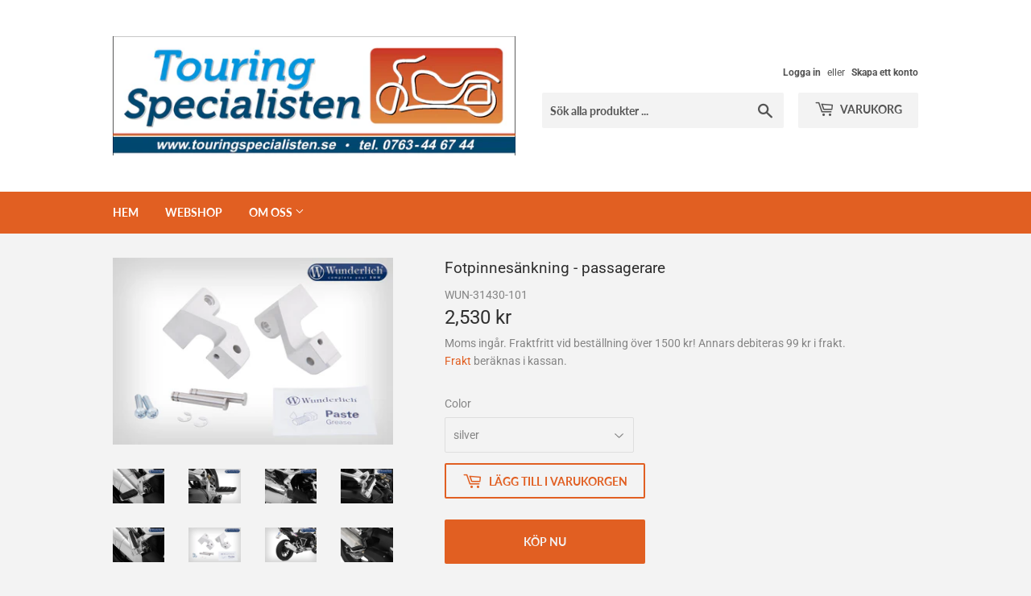

--- FILE ---
content_type: text/html; charset=utf-8
request_url: https://touringspecialisten.shop/products/fotpinnesankning-passagerare
body_size: 20402
content:
<!doctype html>
<html class="no-touch no-js" lang="sv">
<head>
  <!-- Google tag (gtag.js) -->
<script async src="https://www.googletagmanager.com/gtag/js?id=AW-846816620"></script>
<script>
  window.dataLayer = window.dataLayer || [];
  function gtag(){dataLayer.push(arguments);}
  gtag('js', new Date());

  gtag('config', 'AW-846816620');
</script>

  <meta name="google-site-verification" content="xJLopqNi0xQbplwiw44x17id6y2Ft00ezX9m76iv_ZQ" />
  <script>(function(H){H.className=H.className.replace(/\bno-js\b/,'js')})(document.documentElement)</script>
  <!-- Basic page needs ================================================== -->
  <meta charset="utf-8">
  <meta http-equiv="X-UA-Compatible" content="IE=edge,chrome=1">

  
  <link rel="shortcut icon" href="//touringspecialisten.shop/cdn/shop/files/favicon_32x32.png?v=1613619116" type="image/png" />
  

  <!-- Title and description ================================================== -->
  <title>
  Fotpinnesänkning - passagerare &ndash; TouringSpecialisten
  </title>

  
    <meta name="description" content="Wunderlich Passenger footrest lowering kit - silver or black This lowering kit relieves knee cramps and ensures a relaxed, comfortable sitting position that doesn’t leave behind any “posture issues,” even on long trips Nothing needs to be changed on the original mount, no interference with function, and BMW luggage wil">
  

  <!-- Product meta ================================================== -->
  <!-- /snippets/social-meta-tags.liquid -->




<meta property="og:site_name" content="TouringSpecialisten">
<meta property="og:url" content="https://touringspecialisten.shop/products/fotpinnesankning-passagerare">
<meta property="og:title" content="Fotpinnesänkning - passagerare">
<meta property="og:type" content="product">
<meta property="og:description" content="Wunderlich Passenger footrest lowering kit - silver or black This lowering kit relieves knee cramps and ensures a relaxed, comfortable sitting position that doesn’t leave behind any “posture issues,” even on long trips Nothing needs to be changed on the original mount, no interference with function, and BMW luggage wil">

  <meta property="og:price:amount" content="2,530">
  <meta property="og:price:currency" content="SEK">

<meta property="og:image" content="http://touringspecialisten.shop/cdn/shop/products/31430-101_01_1200x1200.jpg?v=1751783531"><meta property="og:image" content="http://touringspecialisten.shop/cdn/shop/products/31430-101_02_1200x1200.jpg?v=1751783531"><meta property="og:image" content="http://touringspecialisten.shop/cdn/shop/products/31430-101_03_1200x1200.jpg?v=1751783531">
<meta property="og:image:secure_url" content="https://touringspecialisten.shop/cdn/shop/products/31430-101_01_1200x1200.jpg?v=1751783531"><meta property="og:image:secure_url" content="https://touringspecialisten.shop/cdn/shop/products/31430-101_02_1200x1200.jpg?v=1751783531"><meta property="og:image:secure_url" content="https://touringspecialisten.shop/cdn/shop/products/31430-101_03_1200x1200.jpg?v=1751783531">


<meta name="twitter:card" content="summary_large_image">
<meta name="twitter:title" content="Fotpinnesänkning - passagerare">
<meta name="twitter:description" content="Wunderlich Passenger footrest lowering kit - silver or black This lowering kit relieves knee cramps and ensures a relaxed, comfortable sitting position that doesn’t leave behind any “posture issues,” even on long trips Nothing needs to be changed on the original mount, no interference with function, and BMW luggage wil">


  <!-- Helpers ================================================== -->
  <link rel="canonical" href="https://touringspecialisten.shop/products/fotpinnesankning-passagerare">
  <meta name="viewport" content="width=device-width,initial-scale=1">

  <!-- CSS ================================================== -->
  <link href="//touringspecialisten.shop/cdn/shop/t/2/assets/theme.scss.css?v=172858107479511615351768646130" rel="stylesheet" type="text/css" media="all" />

  <!-- Header hook for plugins ================================================== -->
  <script>window.performance && window.performance.mark && window.performance.mark('shopify.content_for_header.start');</script><meta id="shopify-digital-wallet" name="shopify-digital-wallet" content="/52902920377/digital_wallets/dialog">
<link rel="alternate" type="application/json+oembed" href="https://touringspecialisten.shop/products/fotpinnesankning-passagerare.oembed">
<script async="async" src="/checkouts/internal/preloads.js?locale=sv-SE"></script>
<script id="shopify-features" type="application/json">{"accessToken":"81aef64d0beea59e5983e6443c162b39","betas":["rich-media-storefront-analytics"],"domain":"touringspecialisten.shop","predictiveSearch":true,"shopId":52902920377,"locale":"sv"}</script>
<script>var Shopify = Shopify || {};
Shopify.shop = "touringspecialisten.myshopify.com";
Shopify.locale = "sv";
Shopify.currency = {"active":"SEK","rate":"1.0"};
Shopify.country = "SE";
Shopify.theme = {"name":"Supply","id":117685715129,"schema_name":"Supply","schema_version":"9.2.1","theme_store_id":679,"role":"main"};
Shopify.theme.handle = "null";
Shopify.theme.style = {"id":null,"handle":null};
Shopify.cdnHost = "touringspecialisten.shop/cdn";
Shopify.routes = Shopify.routes || {};
Shopify.routes.root = "/";</script>
<script type="module">!function(o){(o.Shopify=o.Shopify||{}).modules=!0}(window);</script>
<script>!function(o){function n(){var o=[];function n(){o.push(Array.prototype.slice.apply(arguments))}return n.q=o,n}var t=o.Shopify=o.Shopify||{};t.loadFeatures=n(),t.autoloadFeatures=n()}(window);</script>
<script id="shop-js-analytics" type="application/json">{"pageType":"product"}</script>
<script defer="defer" async type="module" src="//touringspecialisten.shop/cdn/shopifycloud/shop-js/modules/v2/client.init-shop-cart-sync_BbigE54o.sv.esm.js"></script>
<script defer="defer" async type="module" src="//touringspecialisten.shop/cdn/shopifycloud/shop-js/modules/v2/chunk.common_2lWuJHSo.esm.js"></script>
<script type="module">
  await import("//touringspecialisten.shop/cdn/shopifycloud/shop-js/modules/v2/client.init-shop-cart-sync_BbigE54o.sv.esm.js");
await import("//touringspecialisten.shop/cdn/shopifycloud/shop-js/modules/v2/chunk.common_2lWuJHSo.esm.js");

  window.Shopify.SignInWithShop?.initShopCartSync?.({"fedCMEnabled":true,"windoidEnabled":true});

</script>
<script id="__st">var __st={"a":52902920377,"offset":3600,"reqid":"f835d346-2af3-434d-97d2-72c182f09522-1769018696","pageurl":"touringspecialisten.shop\/products\/fotpinnesankning-passagerare","u":"c75210a1d6ea","p":"product","rtyp":"product","rid":6548284375225};</script>
<script>window.ShopifyPaypalV4VisibilityTracking = true;</script>
<script id="captcha-bootstrap">!function(){'use strict';const t='contact',e='account',n='new_comment',o=[[t,t],['blogs',n],['comments',n],[t,'customer']],c=[[e,'customer_login'],[e,'guest_login'],[e,'recover_customer_password'],[e,'create_customer']],r=t=>t.map((([t,e])=>`form[action*='/${t}']:not([data-nocaptcha='true']) input[name='form_type'][value='${e}']`)).join(','),a=t=>()=>t?[...document.querySelectorAll(t)].map((t=>t.form)):[];function s(){const t=[...o],e=r(t);return a(e)}const i='password',u='form_key',d=['recaptcha-v3-token','g-recaptcha-response','h-captcha-response',i],f=()=>{try{return window.sessionStorage}catch{return}},m='__shopify_v',_=t=>t.elements[u];function p(t,e,n=!1){try{const o=window.sessionStorage,c=JSON.parse(o.getItem(e)),{data:r}=function(t){const{data:e,action:n}=t;return t[m]||n?{data:e,action:n}:{data:t,action:n}}(c);for(const[e,n]of Object.entries(r))t.elements[e]&&(t.elements[e].value=n);n&&o.removeItem(e)}catch(o){console.error('form repopulation failed',{error:o})}}const l='form_type',E='cptcha';function T(t){t.dataset[E]=!0}const w=window,h=w.document,L='Shopify',v='ce_forms',y='captcha';let A=!1;((t,e)=>{const n=(g='f06e6c50-85a8-45c8-87d0-21a2b65856fe',I='https://cdn.shopify.com/shopifycloud/storefront-forms-hcaptcha/ce_storefront_forms_captcha_hcaptcha.v1.5.2.iife.js',D={infoText:'Skyddas av hCaptcha',privacyText:'Integritet',termsText:'Villkor'},(t,e,n)=>{const o=w[L][v],c=o.bindForm;if(c)return c(t,g,e,D).then(n);var r;o.q.push([[t,g,e,D],n]),r=I,A||(h.body.append(Object.assign(h.createElement('script'),{id:'captcha-provider',async:!0,src:r})),A=!0)});var g,I,D;w[L]=w[L]||{},w[L][v]=w[L][v]||{},w[L][v].q=[],w[L][y]=w[L][y]||{},w[L][y].protect=function(t,e){n(t,void 0,e),T(t)},Object.freeze(w[L][y]),function(t,e,n,w,h,L){const[v,y,A,g]=function(t,e,n){const i=e?o:[],u=t?c:[],d=[...i,...u],f=r(d),m=r(i),_=r(d.filter((([t,e])=>n.includes(e))));return[a(f),a(m),a(_),s()]}(w,h,L),I=t=>{const e=t.target;return e instanceof HTMLFormElement?e:e&&e.form},D=t=>v().includes(t);t.addEventListener('submit',(t=>{const e=I(t);if(!e)return;const n=D(e)&&!e.dataset.hcaptchaBound&&!e.dataset.recaptchaBound,o=_(e),c=g().includes(e)&&(!o||!o.value);(n||c)&&t.preventDefault(),c&&!n&&(function(t){try{if(!f())return;!function(t){const e=f();if(!e)return;const n=_(t);if(!n)return;const o=n.value;o&&e.removeItem(o)}(t);const e=Array.from(Array(32),(()=>Math.random().toString(36)[2])).join('');!function(t,e){_(t)||t.append(Object.assign(document.createElement('input'),{type:'hidden',name:u})),t.elements[u].value=e}(t,e),function(t,e){const n=f();if(!n)return;const o=[...t.querySelectorAll(`input[type='${i}']`)].map((({name:t})=>t)),c=[...d,...o],r={};for(const[a,s]of new FormData(t).entries())c.includes(a)||(r[a]=s);n.setItem(e,JSON.stringify({[m]:1,action:t.action,data:r}))}(t,e)}catch(e){console.error('failed to persist form',e)}}(e),e.submit())}));const S=(t,e)=>{t&&!t.dataset[E]&&(n(t,e.some((e=>e===t))),T(t))};for(const o of['focusin','change'])t.addEventListener(o,(t=>{const e=I(t);D(e)&&S(e,y())}));const B=e.get('form_key'),M=e.get(l),P=B&&M;t.addEventListener('DOMContentLoaded',(()=>{const t=y();if(P)for(const e of t)e.elements[l].value===M&&p(e,B);[...new Set([...A(),...v().filter((t=>'true'===t.dataset.shopifyCaptcha))])].forEach((e=>S(e,t)))}))}(h,new URLSearchParams(w.location.search),n,t,e,['guest_login'])})(!0,!0)}();</script>
<script integrity="sha256-4kQ18oKyAcykRKYeNunJcIwy7WH5gtpwJnB7kiuLZ1E=" data-source-attribution="shopify.loadfeatures" defer="defer" src="//touringspecialisten.shop/cdn/shopifycloud/storefront/assets/storefront/load_feature-a0a9edcb.js" crossorigin="anonymous"></script>
<script data-source-attribution="shopify.dynamic_checkout.dynamic.init">var Shopify=Shopify||{};Shopify.PaymentButton=Shopify.PaymentButton||{isStorefrontPortableWallets:!0,init:function(){window.Shopify.PaymentButton.init=function(){};var t=document.createElement("script");t.src="https://touringspecialisten.shop/cdn/shopifycloud/portable-wallets/latest/portable-wallets.sv.js",t.type="module",document.head.appendChild(t)}};
</script>
<script data-source-attribution="shopify.dynamic_checkout.buyer_consent">
  function portableWalletsHideBuyerConsent(e){var t=document.getElementById("shopify-buyer-consent"),n=document.getElementById("shopify-subscription-policy-button");t&&n&&(t.classList.add("hidden"),t.setAttribute("aria-hidden","true"),n.removeEventListener("click",e))}function portableWalletsShowBuyerConsent(e){var t=document.getElementById("shopify-buyer-consent"),n=document.getElementById("shopify-subscription-policy-button");t&&n&&(t.classList.remove("hidden"),t.removeAttribute("aria-hidden"),n.addEventListener("click",e))}window.Shopify?.PaymentButton&&(window.Shopify.PaymentButton.hideBuyerConsent=portableWalletsHideBuyerConsent,window.Shopify.PaymentButton.showBuyerConsent=portableWalletsShowBuyerConsent);
</script>
<script>
  function portableWalletsCleanup(e){e&&e.src&&console.error("Failed to load portable wallets script "+e.src);var t=document.querySelectorAll("shopify-accelerated-checkout .shopify-payment-button__skeleton, shopify-accelerated-checkout-cart .wallet-cart-button__skeleton"),e=document.getElementById("shopify-buyer-consent");for(let e=0;e<t.length;e++)t[e].remove();e&&e.remove()}function portableWalletsNotLoadedAsModule(e){e instanceof ErrorEvent&&"string"==typeof e.message&&e.message.includes("import.meta")&&"string"==typeof e.filename&&e.filename.includes("portable-wallets")&&(window.removeEventListener("error",portableWalletsNotLoadedAsModule),window.Shopify.PaymentButton.failedToLoad=e,"loading"===document.readyState?document.addEventListener("DOMContentLoaded",window.Shopify.PaymentButton.init):window.Shopify.PaymentButton.init())}window.addEventListener("error",portableWalletsNotLoadedAsModule);
</script>

<script type="module" src="https://touringspecialisten.shop/cdn/shopifycloud/portable-wallets/latest/portable-wallets.sv.js" onError="portableWalletsCleanup(this)" crossorigin="anonymous"></script>
<script nomodule>
  document.addEventListener("DOMContentLoaded", portableWalletsCleanup);
</script>

<script id='scb4127' type='text/javascript' async='' src='https://touringspecialisten.shop/cdn/shopifycloud/privacy-banner/storefront-banner.js'></script><link id="shopify-accelerated-checkout-styles" rel="stylesheet" media="screen" href="https://touringspecialisten.shop/cdn/shopifycloud/portable-wallets/latest/accelerated-checkout-backwards-compat.css" crossorigin="anonymous">
<style id="shopify-accelerated-checkout-cart">
        #shopify-buyer-consent {
  margin-top: 1em;
  display: inline-block;
  width: 100%;
}

#shopify-buyer-consent.hidden {
  display: none;
}

#shopify-subscription-policy-button {
  background: none;
  border: none;
  padding: 0;
  text-decoration: underline;
  font-size: inherit;
  cursor: pointer;
}

#shopify-subscription-policy-button::before {
  box-shadow: none;
}

      </style>

<script>window.performance && window.performance.mark && window.performance.mark('shopify.content_for_header.end');</script>

  
  

  <script src="//touringspecialisten.shop/cdn/shop/t/2/assets/jquery-2.2.3.min.js?v=58211863146907186831609594931" type="text/javascript"></script>

  <script src="//touringspecialisten.shop/cdn/shop/t/2/assets/lazysizes.min.js?v=8147953233334221341609594932" async="async"></script>
  <script src="//touringspecialisten.shop/cdn/shop/t/2/assets/vendor.js?v=106177282645720727331609594934" defer="defer"></script>
  <script src="//touringspecialisten.shop/cdn/shop/t/2/assets/theme.js?v=143600687827272474271613308213" defer="defer"></script>


<div id="shopify-section-filter-menu-settings" class="shopify-section"><style type="text/css">
/*  Filter Menu Color and Image Section CSS */</style>
<link href="//touringspecialisten.shop/cdn/shop/t/2/assets/filter-menu.scss.css?v=18067043164782063391696449558" rel="stylesheet" type="text/css" media="all" />
<script src="//touringspecialisten.shop/cdn/shop/t/2/assets/filter-menu.js?v=125519208554403998121610292046" type="text/javascript"></script>





</div>
<script src="https://cdn.shopify.com/extensions/19689677-6488-4a31-adf3-fcf4359c5fd9/forms-2295/assets/shopify-forms-loader.js" type="text/javascript" defer="defer"></script>
<link href="https://monorail-edge.shopifysvc.com" rel="dns-prefetch">
<script>(function(){if ("sendBeacon" in navigator && "performance" in window) {try {var session_token_from_headers = performance.getEntriesByType('navigation')[0].serverTiming.find(x => x.name == '_s').description;} catch {var session_token_from_headers = undefined;}var session_cookie_matches = document.cookie.match(/_shopify_s=([^;]*)/);var session_token_from_cookie = session_cookie_matches && session_cookie_matches.length === 2 ? session_cookie_matches[1] : "";var session_token = session_token_from_headers || session_token_from_cookie || "";function handle_abandonment_event(e) {var entries = performance.getEntries().filter(function(entry) {return /monorail-edge.shopifysvc.com/.test(entry.name);});if (!window.abandonment_tracked && entries.length === 0) {window.abandonment_tracked = true;var currentMs = Date.now();var navigation_start = performance.timing.navigationStart;var payload = {shop_id: 52902920377,url: window.location.href,navigation_start,duration: currentMs - navigation_start,session_token,page_type: "product"};window.navigator.sendBeacon("https://monorail-edge.shopifysvc.com/v1/produce", JSON.stringify({schema_id: "online_store_buyer_site_abandonment/1.1",payload: payload,metadata: {event_created_at_ms: currentMs,event_sent_at_ms: currentMs}}));}}window.addEventListener('pagehide', handle_abandonment_event);}}());</script>
<script id="web-pixels-manager-setup">(function e(e,d,r,n,o){if(void 0===o&&(o={}),!Boolean(null===(a=null===(i=window.Shopify)||void 0===i?void 0:i.analytics)||void 0===a?void 0:a.replayQueue)){var i,a;window.Shopify=window.Shopify||{};var t=window.Shopify;t.analytics=t.analytics||{};var s=t.analytics;s.replayQueue=[],s.publish=function(e,d,r){return s.replayQueue.push([e,d,r]),!0};try{self.performance.mark("wpm:start")}catch(e){}var l=function(){var e={modern:/Edge?\/(1{2}[4-9]|1[2-9]\d|[2-9]\d{2}|\d{4,})\.\d+(\.\d+|)|Firefox\/(1{2}[4-9]|1[2-9]\d|[2-9]\d{2}|\d{4,})\.\d+(\.\d+|)|Chrom(ium|e)\/(9{2}|\d{3,})\.\d+(\.\d+|)|(Maci|X1{2}).+ Version\/(15\.\d+|(1[6-9]|[2-9]\d|\d{3,})\.\d+)([,.]\d+|)( \(\w+\)|)( Mobile\/\w+|) Safari\/|Chrome.+OPR\/(9{2}|\d{3,})\.\d+\.\d+|(CPU[ +]OS|iPhone[ +]OS|CPU[ +]iPhone|CPU IPhone OS|CPU iPad OS)[ +]+(15[._]\d+|(1[6-9]|[2-9]\d|\d{3,})[._]\d+)([._]\d+|)|Android:?[ /-](13[3-9]|1[4-9]\d|[2-9]\d{2}|\d{4,})(\.\d+|)(\.\d+|)|Android.+Firefox\/(13[5-9]|1[4-9]\d|[2-9]\d{2}|\d{4,})\.\d+(\.\d+|)|Android.+Chrom(ium|e)\/(13[3-9]|1[4-9]\d|[2-9]\d{2}|\d{4,})\.\d+(\.\d+|)|SamsungBrowser\/([2-9]\d|\d{3,})\.\d+/,legacy:/Edge?\/(1[6-9]|[2-9]\d|\d{3,})\.\d+(\.\d+|)|Firefox\/(5[4-9]|[6-9]\d|\d{3,})\.\d+(\.\d+|)|Chrom(ium|e)\/(5[1-9]|[6-9]\d|\d{3,})\.\d+(\.\d+|)([\d.]+$|.*Safari\/(?![\d.]+ Edge\/[\d.]+$))|(Maci|X1{2}).+ Version\/(10\.\d+|(1[1-9]|[2-9]\d|\d{3,})\.\d+)([,.]\d+|)( \(\w+\)|)( Mobile\/\w+|) Safari\/|Chrome.+OPR\/(3[89]|[4-9]\d|\d{3,})\.\d+\.\d+|(CPU[ +]OS|iPhone[ +]OS|CPU[ +]iPhone|CPU IPhone OS|CPU iPad OS)[ +]+(10[._]\d+|(1[1-9]|[2-9]\d|\d{3,})[._]\d+)([._]\d+|)|Android:?[ /-](13[3-9]|1[4-9]\d|[2-9]\d{2}|\d{4,})(\.\d+|)(\.\d+|)|Mobile Safari.+OPR\/([89]\d|\d{3,})\.\d+\.\d+|Android.+Firefox\/(13[5-9]|1[4-9]\d|[2-9]\d{2}|\d{4,})\.\d+(\.\d+|)|Android.+Chrom(ium|e)\/(13[3-9]|1[4-9]\d|[2-9]\d{2}|\d{4,})\.\d+(\.\d+|)|Android.+(UC? ?Browser|UCWEB|U3)[ /]?(15\.([5-9]|\d{2,})|(1[6-9]|[2-9]\d|\d{3,})\.\d+)\.\d+|SamsungBrowser\/(5\.\d+|([6-9]|\d{2,})\.\d+)|Android.+MQ{2}Browser\/(14(\.(9|\d{2,})|)|(1[5-9]|[2-9]\d|\d{3,})(\.\d+|))(\.\d+|)|K[Aa][Ii]OS\/(3\.\d+|([4-9]|\d{2,})\.\d+)(\.\d+|)/},d=e.modern,r=e.legacy,n=navigator.userAgent;return n.match(d)?"modern":n.match(r)?"legacy":"unknown"}(),u="modern"===l?"modern":"legacy",c=(null!=n?n:{modern:"",legacy:""})[u],f=function(e){return[e.baseUrl,"/wpm","/b",e.hashVersion,"modern"===e.buildTarget?"m":"l",".js"].join("")}({baseUrl:d,hashVersion:r,buildTarget:u}),m=function(e){var d=e.version,r=e.bundleTarget,n=e.surface,o=e.pageUrl,i=e.monorailEndpoint;return{emit:function(e){var a=e.status,t=e.errorMsg,s=(new Date).getTime(),l=JSON.stringify({metadata:{event_sent_at_ms:s},events:[{schema_id:"web_pixels_manager_load/3.1",payload:{version:d,bundle_target:r,page_url:o,status:a,surface:n,error_msg:t},metadata:{event_created_at_ms:s}}]});if(!i)return console&&console.warn&&console.warn("[Web Pixels Manager] No Monorail endpoint provided, skipping logging."),!1;try{return self.navigator.sendBeacon.bind(self.navigator)(i,l)}catch(e){}var u=new XMLHttpRequest;try{return u.open("POST",i,!0),u.setRequestHeader("Content-Type","text/plain"),u.send(l),!0}catch(e){return console&&console.warn&&console.warn("[Web Pixels Manager] Got an unhandled error while logging to Monorail."),!1}}}}({version:r,bundleTarget:l,surface:e.surface,pageUrl:self.location.href,monorailEndpoint:e.monorailEndpoint});try{o.browserTarget=l,function(e){var d=e.src,r=e.async,n=void 0===r||r,o=e.onload,i=e.onerror,a=e.sri,t=e.scriptDataAttributes,s=void 0===t?{}:t,l=document.createElement("script"),u=document.querySelector("head"),c=document.querySelector("body");if(l.async=n,l.src=d,a&&(l.integrity=a,l.crossOrigin="anonymous"),s)for(var f in s)if(Object.prototype.hasOwnProperty.call(s,f))try{l.dataset[f]=s[f]}catch(e){}if(o&&l.addEventListener("load",o),i&&l.addEventListener("error",i),u)u.appendChild(l);else{if(!c)throw new Error("Did not find a head or body element to append the script");c.appendChild(l)}}({src:f,async:!0,onload:function(){if(!function(){var e,d;return Boolean(null===(d=null===(e=window.Shopify)||void 0===e?void 0:e.analytics)||void 0===d?void 0:d.initialized)}()){var d=window.webPixelsManager.init(e)||void 0;if(d){var r=window.Shopify.analytics;r.replayQueue.forEach((function(e){var r=e[0],n=e[1],o=e[2];d.publishCustomEvent(r,n,o)})),r.replayQueue=[],r.publish=d.publishCustomEvent,r.visitor=d.visitor,r.initialized=!0}}},onerror:function(){return m.emit({status:"failed",errorMsg:"".concat(f," has failed to load")})},sri:function(e){var d=/^sha384-[A-Za-z0-9+/=]+$/;return"string"==typeof e&&d.test(e)}(c)?c:"",scriptDataAttributes:o}),m.emit({status:"loading"})}catch(e){m.emit({status:"failed",errorMsg:(null==e?void 0:e.message)||"Unknown error"})}}})({shopId: 52902920377,storefrontBaseUrl: "https://touringspecialisten.shop",extensionsBaseUrl: "https://extensions.shopifycdn.com/cdn/shopifycloud/web-pixels-manager",monorailEndpoint: "https://monorail-edge.shopifysvc.com/unstable/produce_batch",surface: "storefront-renderer",enabledBetaFlags: ["2dca8a86"],webPixelsConfigList: [{"id":"1077444932","configuration":"{\"config\":\"{\\\"pixel_id\\\":\\\"G-LG6GEKK7VM\\\",\\\"gtag_events\\\":[{\\\"type\\\":\\\"purchase\\\",\\\"action_label\\\":\\\"G-LG6GEKK7VM\\\"},{\\\"type\\\":\\\"page_view\\\",\\\"action_label\\\":\\\"G-LG6GEKK7VM\\\"},{\\\"type\\\":\\\"view_item\\\",\\\"action_label\\\":\\\"G-LG6GEKK7VM\\\"},{\\\"type\\\":\\\"search\\\",\\\"action_label\\\":\\\"G-LG6GEKK7VM\\\"},{\\\"type\\\":\\\"add_to_cart\\\",\\\"action_label\\\":\\\"G-LG6GEKK7VM\\\"},{\\\"type\\\":\\\"begin_checkout\\\",\\\"action_label\\\":\\\"G-LG6GEKK7VM\\\"},{\\\"type\\\":\\\"add_payment_info\\\",\\\"action_label\\\":\\\"G-LG6GEKK7VM\\\"}],\\\"enable_monitoring_mode\\\":false}\"}","eventPayloadVersion":"v1","runtimeContext":"OPEN","scriptVersion":"b2a88bafab3e21179ed38636efcd8a93","type":"APP","apiClientId":1780363,"privacyPurposes":[],"dataSharingAdjustments":{"protectedCustomerApprovalScopes":["read_customer_address","read_customer_email","read_customer_name","read_customer_personal_data","read_customer_phone"]}},{"id":"71565636","eventPayloadVersion":"1","runtimeContext":"LAX","scriptVersion":"1","type":"CUSTOM","privacyPurposes":["ANALYTICS","MARKETING","SALE_OF_DATA"],"name":"Google Purchase Tracking"},{"id":"190480708","eventPayloadVersion":"v1","runtimeContext":"LAX","scriptVersion":"1","type":"CUSTOM","privacyPurposes":["ANALYTICS"],"name":"Google Analytics tag (migrated)"},{"id":"shopify-app-pixel","configuration":"{}","eventPayloadVersion":"v1","runtimeContext":"STRICT","scriptVersion":"0450","apiClientId":"shopify-pixel","type":"APP","privacyPurposes":["ANALYTICS","MARKETING"]},{"id":"shopify-custom-pixel","eventPayloadVersion":"v1","runtimeContext":"LAX","scriptVersion":"0450","apiClientId":"shopify-pixel","type":"CUSTOM","privacyPurposes":["ANALYTICS","MARKETING"]}],isMerchantRequest: false,initData: {"shop":{"name":"TouringSpecialisten","paymentSettings":{"currencyCode":"SEK"},"myshopifyDomain":"touringspecialisten.myshopify.com","countryCode":"SE","storefrontUrl":"https:\/\/touringspecialisten.shop"},"customer":null,"cart":null,"checkout":null,"productVariants":[{"price":{"amount":2530.0,"currencyCode":"SEK"},"product":{"title":"Fotpinnesänkning - passagerare","vendor":"Wunderlich","id":"6548284375225","untranslatedTitle":"Fotpinnesänkning - passagerare","url":"\/products\/fotpinnesankning-passagerare","type":"Fotpinnar"},"id":"47960780341572","image":{"src":"\/\/touringspecialisten.shop\/cdn\/shop\/products\/31430-101_06.jpg?v=1751783531"},"sku":"WUN-31430-101","title":"silver","untranslatedTitle":"silver"},{"price":{"amount":2530.0,"currencyCode":"SEK"},"product":{"title":"Fotpinnesänkning - passagerare","vendor":"Wunderlich","id":"6548284375225","untranslatedTitle":"Fotpinnesänkning - passagerare","url":"\/products\/fotpinnesankning-passagerare","type":"Fotpinnar"},"id":"47960780374340","image":{"src":"\/\/touringspecialisten.shop\/cdn\/shop\/files\/31430-102_03.jpg?v=1751783531"},"sku":"WUN-31430-102","title":"svart","untranslatedTitle":"svart"}],"purchasingCompany":null},},"https://touringspecialisten.shop/cdn","fcfee988w5aeb613cpc8e4bc33m6693e112",{"modern":"","legacy":""},{"shopId":"52902920377","storefrontBaseUrl":"https:\/\/touringspecialisten.shop","extensionBaseUrl":"https:\/\/extensions.shopifycdn.com\/cdn\/shopifycloud\/web-pixels-manager","surface":"storefront-renderer","enabledBetaFlags":"[\"2dca8a86\"]","isMerchantRequest":"false","hashVersion":"fcfee988w5aeb613cpc8e4bc33m6693e112","publish":"custom","events":"[[\"page_viewed\",{}],[\"product_viewed\",{\"productVariant\":{\"price\":{\"amount\":2530.0,\"currencyCode\":\"SEK\"},\"product\":{\"title\":\"Fotpinnesänkning - passagerare\",\"vendor\":\"Wunderlich\",\"id\":\"6548284375225\",\"untranslatedTitle\":\"Fotpinnesänkning - passagerare\",\"url\":\"\/products\/fotpinnesankning-passagerare\",\"type\":\"Fotpinnar\"},\"id\":\"47960780341572\",\"image\":{\"src\":\"\/\/touringspecialisten.shop\/cdn\/shop\/products\/31430-101_06.jpg?v=1751783531\"},\"sku\":\"WUN-31430-101\",\"title\":\"silver\",\"untranslatedTitle\":\"silver\"}}]]"});</script><script>
  window.ShopifyAnalytics = window.ShopifyAnalytics || {};
  window.ShopifyAnalytics.meta = window.ShopifyAnalytics.meta || {};
  window.ShopifyAnalytics.meta.currency = 'SEK';
  var meta = {"product":{"id":6548284375225,"gid":"gid:\/\/shopify\/Product\/6548284375225","vendor":"Wunderlich","type":"Fotpinnar","handle":"fotpinnesankning-passagerare","variants":[{"id":47960780341572,"price":253000,"name":"Fotpinnesänkning - passagerare - silver","public_title":"silver","sku":"WUN-31430-101"},{"id":47960780374340,"price":253000,"name":"Fotpinnesänkning - passagerare - svart","public_title":"svart","sku":"WUN-31430-102"}],"remote":false},"page":{"pageType":"product","resourceType":"product","resourceId":6548284375225,"requestId":"f835d346-2af3-434d-97d2-72c182f09522-1769018696"}};
  for (var attr in meta) {
    window.ShopifyAnalytics.meta[attr] = meta[attr];
  }
</script>
<script class="analytics">
  (function () {
    var customDocumentWrite = function(content) {
      var jquery = null;

      if (window.jQuery) {
        jquery = window.jQuery;
      } else if (window.Checkout && window.Checkout.$) {
        jquery = window.Checkout.$;
      }

      if (jquery) {
        jquery('body').append(content);
      }
    };

    var hasLoggedConversion = function(token) {
      if (token) {
        return document.cookie.indexOf('loggedConversion=' + token) !== -1;
      }
      return false;
    }

    var setCookieIfConversion = function(token) {
      if (token) {
        var twoMonthsFromNow = new Date(Date.now());
        twoMonthsFromNow.setMonth(twoMonthsFromNow.getMonth() + 2);

        document.cookie = 'loggedConversion=' + token + '; expires=' + twoMonthsFromNow;
      }
    }

    var trekkie = window.ShopifyAnalytics.lib = window.trekkie = window.trekkie || [];
    if (trekkie.integrations) {
      return;
    }
    trekkie.methods = [
      'identify',
      'page',
      'ready',
      'track',
      'trackForm',
      'trackLink'
    ];
    trekkie.factory = function(method) {
      return function() {
        var args = Array.prototype.slice.call(arguments);
        args.unshift(method);
        trekkie.push(args);
        return trekkie;
      };
    };
    for (var i = 0; i < trekkie.methods.length; i++) {
      var key = trekkie.methods[i];
      trekkie[key] = trekkie.factory(key);
    }
    trekkie.load = function(config) {
      trekkie.config = config || {};
      trekkie.config.initialDocumentCookie = document.cookie;
      var first = document.getElementsByTagName('script')[0];
      var script = document.createElement('script');
      script.type = 'text/javascript';
      script.onerror = function(e) {
        var scriptFallback = document.createElement('script');
        scriptFallback.type = 'text/javascript';
        scriptFallback.onerror = function(error) {
                var Monorail = {
      produce: function produce(monorailDomain, schemaId, payload) {
        var currentMs = new Date().getTime();
        var event = {
          schema_id: schemaId,
          payload: payload,
          metadata: {
            event_created_at_ms: currentMs,
            event_sent_at_ms: currentMs
          }
        };
        return Monorail.sendRequest("https://" + monorailDomain + "/v1/produce", JSON.stringify(event));
      },
      sendRequest: function sendRequest(endpointUrl, payload) {
        // Try the sendBeacon API
        if (window && window.navigator && typeof window.navigator.sendBeacon === 'function' && typeof window.Blob === 'function' && !Monorail.isIos12()) {
          var blobData = new window.Blob([payload], {
            type: 'text/plain'
          });

          if (window.navigator.sendBeacon(endpointUrl, blobData)) {
            return true;
          } // sendBeacon was not successful

        } // XHR beacon

        var xhr = new XMLHttpRequest();

        try {
          xhr.open('POST', endpointUrl);
          xhr.setRequestHeader('Content-Type', 'text/plain');
          xhr.send(payload);
        } catch (e) {
          console.log(e);
        }

        return false;
      },
      isIos12: function isIos12() {
        return window.navigator.userAgent.lastIndexOf('iPhone; CPU iPhone OS 12_') !== -1 || window.navigator.userAgent.lastIndexOf('iPad; CPU OS 12_') !== -1;
      }
    };
    Monorail.produce('monorail-edge.shopifysvc.com',
      'trekkie_storefront_load_errors/1.1',
      {shop_id: 52902920377,
      theme_id: 117685715129,
      app_name: "storefront",
      context_url: window.location.href,
      source_url: "//touringspecialisten.shop/cdn/s/trekkie.storefront.cd680fe47e6c39ca5d5df5f0a32d569bc48c0f27.min.js"});

        };
        scriptFallback.async = true;
        scriptFallback.src = '//touringspecialisten.shop/cdn/s/trekkie.storefront.cd680fe47e6c39ca5d5df5f0a32d569bc48c0f27.min.js';
        first.parentNode.insertBefore(scriptFallback, first);
      };
      script.async = true;
      script.src = '//touringspecialisten.shop/cdn/s/trekkie.storefront.cd680fe47e6c39ca5d5df5f0a32d569bc48c0f27.min.js';
      first.parentNode.insertBefore(script, first);
    };
    trekkie.load(
      {"Trekkie":{"appName":"storefront","development":false,"defaultAttributes":{"shopId":52902920377,"isMerchantRequest":null,"themeId":117685715129,"themeCityHash":"18410466918402037738","contentLanguage":"sv","currency":"SEK","eventMetadataId":"617feb23-289e-485e-9087-876e54de73d2"},"isServerSideCookieWritingEnabled":true,"monorailRegion":"shop_domain","enabledBetaFlags":["65f19447"]},"Session Attribution":{},"S2S":{"facebookCapiEnabled":false,"source":"trekkie-storefront-renderer","apiClientId":580111}}
    );

    var loaded = false;
    trekkie.ready(function() {
      if (loaded) return;
      loaded = true;

      window.ShopifyAnalytics.lib = window.trekkie;

      var originalDocumentWrite = document.write;
      document.write = customDocumentWrite;
      try { window.ShopifyAnalytics.merchantGoogleAnalytics.call(this); } catch(error) {};
      document.write = originalDocumentWrite;

      window.ShopifyAnalytics.lib.page(null,{"pageType":"product","resourceType":"product","resourceId":6548284375225,"requestId":"f835d346-2af3-434d-97d2-72c182f09522-1769018696","shopifyEmitted":true});

      var match = window.location.pathname.match(/checkouts\/(.+)\/(thank_you|post_purchase)/)
      var token = match? match[1]: undefined;
      if (!hasLoggedConversion(token)) {
        setCookieIfConversion(token);
        window.ShopifyAnalytics.lib.track("Viewed Product",{"currency":"SEK","variantId":47960780341572,"productId":6548284375225,"productGid":"gid:\/\/shopify\/Product\/6548284375225","name":"Fotpinnesänkning - passagerare - silver","price":"2530.00","sku":"WUN-31430-101","brand":"Wunderlich","variant":"silver","category":"Fotpinnar","nonInteraction":true,"remote":false},undefined,undefined,{"shopifyEmitted":true});
      window.ShopifyAnalytics.lib.track("monorail:\/\/trekkie_storefront_viewed_product\/1.1",{"currency":"SEK","variantId":47960780341572,"productId":6548284375225,"productGid":"gid:\/\/shopify\/Product\/6548284375225","name":"Fotpinnesänkning - passagerare - silver","price":"2530.00","sku":"WUN-31430-101","brand":"Wunderlich","variant":"silver","category":"Fotpinnar","nonInteraction":true,"remote":false,"referer":"https:\/\/touringspecialisten.shop\/products\/fotpinnesankning-passagerare"});
      }
    });


        var eventsListenerScript = document.createElement('script');
        eventsListenerScript.async = true;
        eventsListenerScript.src = "//touringspecialisten.shop/cdn/shopifycloud/storefront/assets/shop_events_listener-3da45d37.js";
        document.getElementsByTagName('head')[0].appendChild(eventsListenerScript);

})();</script>
  <script>
  if (!window.ga || (window.ga && typeof window.ga !== 'function')) {
    window.ga = function ga() {
      (window.ga.q = window.ga.q || []).push(arguments);
      if (window.Shopify && window.Shopify.analytics && typeof window.Shopify.analytics.publish === 'function') {
        window.Shopify.analytics.publish("ga_stub_called", {}, {sendTo: "google_osp_migration"});
      }
      console.error("Shopify's Google Analytics stub called with:", Array.from(arguments), "\nSee https://help.shopify.com/manual/promoting-marketing/pixels/pixel-migration#google for more information.");
    };
    if (window.Shopify && window.Shopify.analytics && typeof window.Shopify.analytics.publish === 'function') {
      window.Shopify.analytics.publish("ga_stub_initialized", {}, {sendTo: "google_osp_migration"});
    }
  }
</script>
<script
  defer
  src="https://touringspecialisten.shop/cdn/shopifycloud/perf-kit/shopify-perf-kit-3.0.4.min.js"
  data-application="storefront-renderer"
  data-shop-id="52902920377"
  data-render-region="gcp-us-east1"
  data-page-type="product"
  data-theme-instance-id="117685715129"
  data-theme-name="Supply"
  data-theme-version="9.2.1"
  data-monorail-region="shop_domain"
  data-resource-timing-sampling-rate="10"
  data-shs="true"
  data-shs-beacon="true"
  data-shs-export-with-fetch="true"
  data-shs-logs-sample-rate="1"
  data-shs-beacon-endpoint="https://touringspecialisten.shop/api/collect"
></script>
</head>

<body id="fotpinnesankning-passagerare" class="template-product">

  <div id="shopify-section-header" class="shopify-section header-section"><header class="site-header" role="banner" data-section-id="header" data-section-type="header-section">
  <div class="wrapper">

    <div class="grid--full">
      <div class="grid-item large--one-half">
        
          <div class="h1 header-logo" itemscope itemtype="http://schema.org/Organization">
        
          
          

          <a href="/" itemprop="url">
            <div class="lazyload__image-wrapper no-js header-logo__image" style="max-width:600px;">
              <div style="padding-top:29.65376782077393%;">
                <img class="lazyload js"
                  data-src="//touringspecialisten.shop/cdn/shop/files/touringspecialisten_fasadskylt_2_{width}x.jpg?v=1613613480"
                  data-widths="[180, 360, 540, 720, 900, 1080, 1296, 1512, 1728, 2048]"
                  data-aspectratio="3.3722527472527473"
                  data-sizes="auto"
                  alt="TouringSpecialisten"
                  style="width:600px;">
              </div>
            </div>
            <noscript>
              
              <img src="//touringspecialisten.shop/cdn/shop/files/touringspecialisten_fasadskylt_2_600x.jpg?v=1613613480"
                srcset="//touringspecialisten.shop/cdn/shop/files/touringspecialisten_fasadskylt_2_600x.jpg?v=1613613480 1x, //touringspecialisten.shop/cdn/shop/files/touringspecialisten_fasadskylt_2_600x@2x.jpg?v=1613613480 2x"
                alt="TouringSpecialisten"
                itemprop="logo"
                style="max-width:600px;">
            </noscript>
          </a>
          
        
          </div>
        
      </div>

      <div class="grid-item large--one-half text-center large--text-right">
        
          <div class="site-header--text-links">
            

            
              <span class="site-header--meta-links medium-down--hide">
                
                  <a href="/account/login" id="customer_login_link">Logga in</a>
                  <span class="site-header--spacer">eller</span>
                  <a href="/account/register" id="customer_register_link">Skapa ett konto</a>
                
              </span>
            
          </div>

          <br class="medium-down--hide">
        

        <form action="/search" method="get" class="search-bar" role="search">
  <input type="hidden" name="type" value="product">

  <input type="search" name="q" value="" placeholder="Sök alla produkter ..." aria-label="Sök alla produkter ...">
  <button type="submit" class="search-bar--submit icon-fallback-text">
    <span class="icon icon-search" aria-hidden="true"></span>
    <span class="fallback-text">Sök</span>
  </button>
</form>


        <a href="/cart" class="header-cart-btn cart-toggle">
          <span class="icon icon-cart"></span>
          Varukorg <span class="cart-count cart-badge--desktop hidden-count">0</span>
        </a>
      </div>
    </div>

  </div>
</header>

<div id="mobileNavBar">
  <div class="display-table-cell">
    <button class="menu-toggle mobileNavBar-link" aria-controls="navBar" aria-expanded="false"><span class="icon icon-hamburger" aria-hidden="true"></span>Meny</button>
  </div>
  <div class="display-table-cell">
    <a href="/cart" class="cart-toggle mobileNavBar-link">
      <span class="icon icon-cart"></span>
      Varukorg <span class="cart-count hidden-count">0</span>
    </a>
  </div>
</div>

<nav class="nav-bar" id="navBar" role="navigation">
  <div class="wrapper">
    <form action="/search" method="get" class="search-bar" role="search">
  <input type="hidden" name="type" value="product">

  <input type="search" name="q" value="" placeholder="Sök alla produkter ..." aria-label="Sök alla produkter ...">
  <button type="submit" class="search-bar--submit icon-fallback-text">
    <span class="icon icon-search" aria-hidden="true"></span>
    <span class="fallback-text">Sök</span>
  </button>
</form>

    <ul class="mobile-nav" id="MobileNav">
  
  
    
      <li>
        <a
          href="/"
          class="mobile-nav--link"
          data-meganav-type="child"
          >
            Hem
        </a>
      </li>
    
  
    
      <li>
        <a
          href="/collections/all"
          class="mobile-nav--link"
          data-meganav-type="child"
          >
            Webshop
        </a>
      </li>
    
  
    
      
      <li
        class="mobile-nav--has-dropdown "
        aria-haspopup="true">
        <a
          href="/pages/om-oss"
          class="mobile-nav--link"
          data-meganav-type="parent"
          >
            Om oss
        </a>
        <button class="icon icon-arrow-down mobile-nav--button"
          aria-expanded="false"
          aria-label="Om oss Meny">
        </button>
        <ul
          id="MenuParent-3"
          class="mobile-nav--dropdown "
          data-meganav-dropdown>
          
            
              <li>
                <a
                  href="/pages/om-touringspecialisten"
                  class="mobile-nav--link"
                  data-meganav-type="child"
                  >
                    Om TouringSpecialisten
                </a>
              </li>
            
          
            
              <li>
                <a
                  href="/pages/om-wunderlich"
                  class="mobile-nav--link"
                  data-meganav-type="child"
                  >
                    Om Wunderlich
                </a>
              </li>
            
          
            
              <li>
                <a
                  href="/pages/om-boove-ab"
                  class="mobile-nav--link"
                  data-meganav-type="child"
                  >
                    Om BoOve AB
                </a>
              </li>
            
          
        </ul>
      </li>
    
  

  
    
      <li class="customer-navlink large--hide"><a href="/account/login" id="customer_login_link">Logga in</a></li>
      <li class="customer-navlink large--hide"><a href="/account/register" id="customer_register_link">Skapa ett konto</a></li>
    
  
</ul>

    <ul class="site-nav" id="AccessibleNav">
  
  
    
      <li>
        <a
          href="/"
          class="site-nav--link"
          data-meganav-type="child"
          >
            Hem
        </a>
      </li>
    
  
    
      <li>
        <a
          href="/collections/all"
          class="site-nav--link"
          data-meganav-type="child"
          >
            Webshop
        </a>
      </li>
    
  
    
      
      <li
        class="site-nav--has-dropdown "
        aria-haspopup="true">
        <a
          href="/pages/om-oss"
          class="site-nav--link"
          data-meganav-type="parent"
          aria-controls="MenuParent-3"
          aria-expanded="false"
          >
            Om oss
            <span class="icon icon-arrow-down" aria-hidden="true"></span>
        </a>
        <ul
          id="MenuParent-3"
          class="site-nav--dropdown "
          data-meganav-dropdown>
          
            
              <li>
                <a
                  href="/pages/om-touringspecialisten"
                  class="site-nav--link"
                  data-meganav-type="child"
                  
                  tabindex="-1">
                    Om TouringSpecialisten
                </a>
              </li>
            
          
            
              <li>
                <a
                  href="/pages/om-wunderlich"
                  class="site-nav--link"
                  data-meganav-type="child"
                  
                  tabindex="-1">
                    Om Wunderlich
                </a>
              </li>
            
          
            
              <li>
                <a
                  href="/pages/om-boove-ab"
                  class="site-nav--link"
                  data-meganav-type="child"
                  
                  tabindex="-1">
                    Om BoOve AB
                </a>
              </li>
            
          
        </ul>
      </li>
    
  

  
    
      <li class="customer-navlink large--hide"><a href="/account/login" id="customer_login_link">Logga in</a></li>
      <li class="customer-navlink large--hide"><a href="/account/register" id="customer_register_link">Skapa ett konto</a></li>
    
  
</ul>

  </div>
</nav>




</div>

  <main class="wrapper main-content" role="main">

    

<div id="shopify-section-product-template" class="shopify-section product-template-section"><div id="ProductSection" data-section-id="product-template" data-section-type="product-template" data-zoom-toggle="zoom-in" data-zoom-enabled="true" data-related-enabled="" data-social-sharing="" data-show-compare-at-price="false" data-stock="false" data-incoming-transfer="false" data-ajax-cart-method="modal">









  <style>
    .selector-wrapper select, .product-variants select {
      margin-bottom: 13px;
    }
  </style>


<div class="grid" itemscope itemtype="http://schema.org/Product">
  <meta itemprop="url" content="https://touringspecialisten.shop/products/fotpinnesankning-passagerare">
  <meta itemprop="image" content="//touringspecialisten.shop/cdn/shop/products/31430-101_01_grande.jpg?v=1751783531">

  <div class="grid-item large--two-fifths">
    <div class="grid">
      <div class="grid-item large--eleven-twelfths text-center">
        <div class="product-photo-container" id="productPhotoContainer-product-template">
          
          
<div id="productPhotoWrapper-product-template-28002318713017" class="lazyload__image-wrapper hide" data-image-id="28002318713017" style="max-width: 700px">
              <div class="no-js product__image-wrapper" style="padding-top:66.8%;">
                <img id=""
                  
                  src="//touringspecialisten.shop/cdn/shop/products/31430-101_06_300x300.jpg?v=1751783531"
                  
                  class="lazyload no-js lazypreload"
                  data-src="//touringspecialisten.shop/cdn/shop/products/31430-101_01_{width}x.jpg?v=1751783531"
                  data-widths="[180, 360, 540, 720, 900, 1080, 1296, 1512, 1728, 2048]"
                  data-aspectratio="1.4970059880239521"
                  data-sizes="auto"
                  alt="Fotpinnesänkning - passagerare"
                   data-zoom="//touringspecialisten.shop/cdn/shop/products/31430-101_01_1024x1024@2x.jpg?v=1751783531">
              </div>
            </div>
            
              <noscript>
                <img src="//touringspecialisten.shop/cdn/shop/products/31430-101_01_580x.jpg?v=1751783531"
                  srcset="//touringspecialisten.shop/cdn/shop/products/31430-101_01_580x.jpg?v=1751783531 1x, //touringspecialisten.shop/cdn/shop/products/31430-101_01_580x@2x.jpg?v=1751783531 2x"
                  alt="Fotpinnesänkning - passagerare" style="opacity:1;">
              </noscript>
            
          
<div id="productPhotoWrapper-product-template-28002318811321" class="lazyload__image-wrapper hide" data-image-id="28002318811321" style="max-width: 700px">
              <div class="no-js product__image-wrapper" style="padding-top:66.8%;">
                <img id=""
                  
                  class="lazyload no-js lazypreload"
                  data-src="//touringspecialisten.shop/cdn/shop/products/31430-101_02_{width}x.jpg?v=1751783531"
                  data-widths="[180, 360, 540, 720, 900, 1080, 1296, 1512, 1728, 2048]"
                  data-aspectratio="1.4970059880239521"
                  data-sizes="auto"
                  alt="Fotpinnesänkning - passagerare"
                   data-zoom="//touringspecialisten.shop/cdn/shop/products/31430-101_02_1024x1024@2x.jpg?v=1751783531">
              </div>
            </div>
            
          
<div id="productPhotoWrapper-product-template-28002318942393" class="lazyload__image-wrapper hide" data-image-id="28002318942393" style="max-width: 700px">
              <div class="no-js product__image-wrapper" style="padding-top:66.8%;">
                <img id=""
                  
                  class="lazyload no-js lazypreload"
                  data-src="//touringspecialisten.shop/cdn/shop/products/31430-101_03_{width}x.jpg?v=1751783531"
                  data-widths="[180, 360, 540, 720, 900, 1080, 1296, 1512, 1728, 2048]"
                  data-aspectratio="1.4970059880239521"
                  data-sizes="auto"
                  alt="Fotpinnesänkning - passagerare"
                   data-zoom="//touringspecialisten.shop/cdn/shop/products/31430-101_03_1024x1024@2x.jpg?v=1751783531">
              </div>
            </div>
            
          
<div id="productPhotoWrapper-product-template-28002318778553" class="lazyload__image-wrapper hide" data-image-id="28002318778553" style="max-width: 700px">
              <div class="no-js product__image-wrapper" style="padding-top:66.8%;">
                <img id=""
                  
                  class="lazyload no-js lazypreload"
                  data-src="//touringspecialisten.shop/cdn/shop/products/31430-101_04_{width}x.jpg?v=1751783531"
                  data-widths="[180, 360, 540, 720, 900, 1080, 1296, 1512, 1728, 2048]"
                  data-aspectratio="1.4970059880239521"
                  data-sizes="auto"
                  alt="Fotpinnesänkning - passagerare"
                   data-zoom="//touringspecialisten.shop/cdn/shop/products/31430-101_04_1024x1024@2x.jpg?v=1751783531">
              </div>
            </div>
            
          
<div id="productPhotoWrapper-product-template-28002318745785" class="lazyload__image-wrapper hide" data-image-id="28002318745785" style="max-width: 700px">
              <div class="no-js product__image-wrapper" style="padding-top:66.8%;">
                <img id=""
                  
                  class="lazyload no-js lazypreload"
                  data-src="//touringspecialisten.shop/cdn/shop/products/31430-101_05_{width}x.jpg?v=1751783531"
                  data-widths="[180, 360, 540, 720, 900, 1080, 1296, 1512, 1728, 2048]"
                  data-aspectratio="1.4970059880239521"
                  data-sizes="auto"
                  alt="Fotpinnesänkning - passagerare"
                   data-zoom="//touringspecialisten.shop/cdn/shop/products/31430-101_05_1024x1024@2x.jpg?v=1751783531">
              </div>
            </div>
            
          
<div id="productPhotoWrapper-product-template-28002318844089" class="lazyload__image-wrapper" data-image-id="28002318844089" style="max-width: 700px">
              <div class="no-js product__image-wrapper" style="padding-top:66.8%;">
                <img id=""
                  
                  class="lazyload no-js lazypreload"
                  data-src="//touringspecialisten.shop/cdn/shop/products/31430-101_06_{width}x.jpg?v=1751783531"
                  data-widths="[180, 360, 540, 720, 900, 1080, 1296, 1512, 1728, 2048]"
                  data-aspectratio="1.4970059880239521"
                  data-sizes="auto"
                  alt="Fotpinnesänkning - passagerare"
                   data-zoom="//touringspecialisten.shop/cdn/shop/products/31430-101_06_1024x1024@2x.jpg?v=1751783531">
              </div>
            </div>
            
          
<div id="productPhotoWrapper-product-template-28002318975161" class="lazyload__image-wrapper hide" data-image-id="28002318975161" style="max-width: 700px">
              <div class="no-js product__image-wrapper" style="padding-top:66.8%;">
                <img id=""
                  
                  class="lazyload no-js lazypreload"
                  data-src="//touringspecialisten.shop/cdn/shop/products/31430-101_07_{width}x.jpg?v=1751783531"
                  data-widths="[180, 360, 540, 720, 900, 1080, 1296, 1512, 1728, 2048]"
                  data-aspectratio="1.4970059880239521"
                  data-sizes="auto"
                  alt="Fotpinnesänkning - passagerare"
                   data-zoom="//touringspecialisten.shop/cdn/shop/products/31430-101_07_1024x1024@2x.jpg?v=1751783531">
              </div>
            </div>
            
          
<div id="productPhotoWrapper-product-template-54928616849732" class="lazyload__image-wrapper hide" data-image-id="54928616849732" style="max-width: 700px">
              <div class="no-js product__image-wrapper" style="padding-top:66.66666666666666%;">
                <img id=""
                  
                  class="lazyload no-js lazypreload"
                  data-src="//touringspecialisten.shop/cdn/shop/files/31430-102_01_{width}x.jpg?v=1751783531"
                  data-widths="[180, 360, 540, 720, 900, 1080, 1296, 1512, 1728, 2048]"
                  data-aspectratio="1.5"
                  data-sizes="auto"
                  alt="Fotpinnesänkning - passagerare"
                   data-zoom="//touringspecialisten.shop/cdn/shop/files/31430-102_01_1024x1024@2x.jpg?v=1751783531">
              </div>
            </div>
            
          
<div id="productPhotoWrapper-product-template-54928616718660" class="lazyload__image-wrapper hide" data-image-id="54928616718660" style="max-width: 700px">
              <div class="no-js product__image-wrapper" style="padding-top:66.66666666666666%;">
                <img id=""
                  
                  class="lazyload no-js lazypreload"
                  data-src="//touringspecialisten.shop/cdn/shop/files/31430-102_02_{width}x.jpg?v=1751783531"
                  data-widths="[180, 360, 540, 720, 900, 1080, 1296, 1512, 1728, 2048]"
                  data-aspectratio="1.5"
                  data-sizes="auto"
                  alt="Fotpinnesänkning - passagerare"
                   data-zoom="//touringspecialisten.shop/cdn/shop/files/31430-102_02_1024x1024@2x.jpg?v=1751783531">
              </div>
            </div>
            
          
<div id="productPhotoWrapper-product-template-54928616882500" class="lazyload__image-wrapper hide" data-image-id="54928616882500" style="max-width: 700px">
              <div class="no-js product__image-wrapper" style="padding-top:66.66666666666666%;">
                <img id=""
                  
                  class="lazyload no-js lazypreload"
                  data-src="//touringspecialisten.shop/cdn/shop/files/31430-102_03_{width}x.jpg?v=1751783531"
                  data-widths="[180, 360, 540, 720, 900, 1080, 1296, 1512, 1728, 2048]"
                  data-aspectratio="1.5"
                  data-sizes="auto"
                  alt="Fotpinnesänkning - passagerare"
                   data-zoom="//touringspecialisten.shop/cdn/shop/files/31430-102_03_1024x1024@2x.jpg?v=1751783531">
              </div>
            </div>
            
          
        </div>

        
          <ul class="product-photo-thumbs grid-uniform" id="productThumbs-product-template">

            
              <li class="grid-item medium-down--one-quarter large--one-quarter">
                <a href="//touringspecialisten.shop/cdn/shop/products/31430-101_01_1024x1024@2x.jpg?v=1751783531" class="product-photo-thumb product-photo-thumb-product-template" data-image-id="28002318713017">
                  <img src="//touringspecialisten.shop/cdn/shop/products/31430-101_01_compact.jpg?v=1751783531" alt="Fotpinnesänkning - passagerare">
                </a>
              </li>
            
              <li class="grid-item medium-down--one-quarter large--one-quarter">
                <a href="//touringspecialisten.shop/cdn/shop/products/31430-101_02_1024x1024@2x.jpg?v=1751783531" class="product-photo-thumb product-photo-thumb-product-template" data-image-id="28002318811321">
                  <img src="//touringspecialisten.shop/cdn/shop/products/31430-101_02_compact.jpg?v=1751783531" alt="Fotpinnesänkning - passagerare">
                </a>
              </li>
            
              <li class="grid-item medium-down--one-quarter large--one-quarter">
                <a href="//touringspecialisten.shop/cdn/shop/products/31430-101_03_1024x1024@2x.jpg?v=1751783531" class="product-photo-thumb product-photo-thumb-product-template" data-image-id="28002318942393">
                  <img src="//touringspecialisten.shop/cdn/shop/products/31430-101_03_compact.jpg?v=1751783531" alt="Fotpinnesänkning - passagerare">
                </a>
              </li>
            
              <li class="grid-item medium-down--one-quarter large--one-quarter">
                <a href="//touringspecialisten.shop/cdn/shop/products/31430-101_04_1024x1024@2x.jpg?v=1751783531" class="product-photo-thumb product-photo-thumb-product-template" data-image-id="28002318778553">
                  <img src="//touringspecialisten.shop/cdn/shop/products/31430-101_04_compact.jpg?v=1751783531" alt="Fotpinnesänkning - passagerare">
                </a>
              </li>
            
              <li class="grid-item medium-down--one-quarter large--one-quarter">
                <a href="//touringspecialisten.shop/cdn/shop/products/31430-101_05_1024x1024@2x.jpg?v=1751783531" class="product-photo-thumb product-photo-thumb-product-template" data-image-id="28002318745785">
                  <img src="//touringspecialisten.shop/cdn/shop/products/31430-101_05_compact.jpg?v=1751783531" alt="Fotpinnesänkning - passagerare">
                </a>
              </li>
            
              <li class="grid-item medium-down--one-quarter large--one-quarter">
                <a href="//touringspecialisten.shop/cdn/shop/products/31430-101_06_1024x1024@2x.jpg?v=1751783531" class="product-photo-thumb product-photo-thumb-product-template" data-image-id="28002318844089">
                  <img src="//touringspecialisten.shop/cdn/shop/products/31430-101_06_compact.jpg?v=1751783531" alt="Fotpinnesänkning - passagerare">
                </a>
              </li>
            
              <li class="grid-item medium-down--one-quarter large--one-quarter">
                <a href="//touringspecialisten.shop/cdn/shop/products/31430-101_07_1024x1024@2x.jpg?v=1751783531" class="product-photo-thumb product-photo-thumb-product-template" data-image-id="28002318975161">
                  <img src="//touringspecialisten.shop/cdn/shop/products/31430-101_07_compact.jpg?v=1751783531" alt="Fotpinnesänkning - passagerare">
                </a>
              </li>
            
              <li class="grid-item medium-down--one-quarter large--one-quarter">
                <a href="//touringspecialisten.shop/cdn/shop/files/31430-102_01_1024x1024@2x.jpg?v=1751783531" class="product-photo-thumb product-photo-thumb-product-template" data-image-id="54928616849732">
                  <img src="//touringspecialisten.shop/cdn/shop/files/31430-102_01_compact.jpg?v=1751783531" alt="Fotpinnesänkning - passagerare">
                </a>
              </li>
            
              <li class="grid-item medium-down--one-quarter large--one-quarter">
                <a href="//touringspecialisten.shop/cdn/shop/files/31430-102_02_1024x1024@2x.jpg?v=1751783531" class="product-photo-thumb product-photo-thumb-product-template" data-image-id="54928616718660">
                  <img src="//touringspecialisten.shop/cdn/shop/files/31430-102_02_compact.jpg?v=1751783531" alt="Fotpinnesänkning - passagerare">
                </a>
              </li>
            
              <li class="grid-item medium-down--one-quarter large--one-quarter">
                <a href="//touringspecialisten.shop/cdn/shop/files/31430-102_03_1024x1024@2x.jpg?v=1751783531" class="product-photo-thumb product-photo-thumb-product-template" data-image-id="54928616882500">
                  <img src="//touringspecialisten.shop/cdn/shop/files/31430-102_03_compact.jpg?v=1751783531" alt="Fotpinnesänkning - passagerare">
                </a>
              </li>
            

          </ul>
        

      </div>
    </div>
  </div>

  <div class="grid-item large--three-fifths">

    <h1 class="h2" itemprop="name">Fotpinnesänkning - passagerare</h1>
    
    
    
	<span class="variant-sku">WUN-31430-101</span>

    

    <div itemprop="offers" itemscope itemtype="http://schema.org/Offer">

      

      <meta itemprop="priceCurrency" content="SEK">
      <meta itemprop="price" content="2530.0">

      <ul class="inline-list product-meta" data-price>
        <li>
          <span id="productPrice-product-template" class="h1">
            





<small aria-hidden="true">2 530 kr</small>
<span class="visually-hidden">2 530 kr</span>

          </span>
          <div class="product-price-unit " data-unit-price-container>
  <span class="visually-hidden">Enhetspris</span><span data-unit-price></span><span aria-hidden="true">/</span><span class="visually-hidden">&nbsp;per&nbsp;</span><span data-unit-price-base-unit><span></span></span>
</div>

        </li>
        
        
      </ul><div class="product__policies rte">Moms ingår.
Fraktfritt vid beställning över 1500 kr! Annars debiteras 99 kr i frakt. <br><a href="/policies/shipping-policy">Frakt</a> beräknas i kassan.
</div><hr id="variantBreak" class="hr--clear hr--small">

      <link itemprop="availability" href="http://schema.org/InStock">

      
<form method="post" action="/cart/add" id="addToCartForm-product-template" accept-charset="UTF-8" class="addToCartForm addToCartForm--payment-button
" enctype="multipart/form-data" data-product-form=""><input type="hidden" name="form_type" value="product" /><input type="hidden" name="utf8" value="✓" />
        <select name="id" id="productSelect-product-template" class="product-variants product-variants-product-template">
          
            

              <option  selected="selected"  data-sku="WUN-31430-101" value="47960780341572">silver - 2 530 SEK</option>

            
          
            

              <option  data-sku="WUN-31430-102" value="47960780374340">svart - 2 530 SEK</option>

            
          
        </select>

        

        

        

        <div class="payment-buttons payment-buttons--small">
          <button type="submit" name="add" id="addToCart-product-template" class="btn btn--add-to-cart btn--secondary-accent">
            <span class="icon icon-cart"></span>
            <span id="addToCartText-product-template">Lägg till i varukorgen</span>
          </button>

          
            <div data-shopify="payment-button" class="shopify-payment-button"> <shopify-accelerated-checkout recommended="null" fallback="{&quot;supports_subs&quot;:true,&quot;supports_def_opts&quot;:true,&quot;name&quot;:&quot;buy_it_now&quot;,&quot;wallet_params&quot;:{}}" access-token="81aef64d0beea59e5983e6443c162b39" buyer-country="SE" buyer-locale="sv" buyer-currency="SEK" variant-params="[{&quot;id&quot;:47960780341572,&quot;requiresShipping&quot;:true},{&quot;id&quot;:47960780374340,&quot;requiresShipping&quot;:true}]" shop-id="52902920377" enabled-flags="[&quot;ae0f5bf6&quot;]" > <div class="shopify-payment-button__button" role="button" disabled aria-hidden="true" style="background-color: transparent; border: none"> <div class="shopify-payment-button__skeleton">&nbsp;</div> </div> </shopify-accelerated-checkout> <small id="shopify-buyer-consent" class="hidden" aria-hidden="true" data-consent-type="subscription"> Denna artikel är ett återkommande inköp eller ett inköp med uppskjuten betalning. Genom att fortsätta godkänner jag <span id="shopify-subscription-policy-button">avbeställningspolicyn</span>. Jag godkänner också att ni debiterar min betalningsmetod vid de datum, med de priser och den frekvens som angivits på denna sida, tills min order är distribuerad eller tills jag avbryter, om detta tillåts. </small> </div>
          
        </div>
      <input type="hidden" name="product-id" value="6548284375225" /><input type="hidden" name="section-id" value="product-template" /></form>

      <hr class="product-template-hr">
    </div>

    <div class="product-description rte" itemprop="description">
      <h1 data-mce-fragment="1" itemprop="name">Wunderlich Passenger footrest lowering kit - silver or black</h1>
<p>This lowering kit relieves knee cramps and ensures a relaxed, comfortable sitting position that doesn’t leave behind any “posture issues,” even on long trips</p>
<p>Nothing needs to be changed on the original mount, no interference with function, and BMW luggage will still fit with no restrictions, approx. 45 mm lower, CNC milled aluminium</p>
<p>The facts:.</p>
<ul>
<li>Easy mounting</li>
<li>No changes to the original holder</li>
<li>No functional impairments</li>
<li>Fits to BMW case system continuously and without restrictions</li>
<li>Lowers the footrests by up to approx. 45 mm</li>
<li>CNC milled aluminium</li>
<li>With ABE</li>
</ul>

      
      


<br>
Passar till modeller:
<ul>
  
    
    
		

  
    <li>
  	
      <a href="/collections/bmw-m_1000-xr" title="">M1000 XR</a>
    
    
    </li>
    	
  
    
    
		

  
    <li>
  	
      <a href="/collections/bmw-r_12" title="">R12</a>
    
    
    </li>
    	
  
    
    
		

  
    <li>
  	
      <a href="/collections/bmw-r_1200-r-lc" title="">R1200 R LC</a>
    
    
    </li>
    	
  
    
    
		

  
    <li>
  	
      <a href="/collections/bmw-r_1200-rs-lc" title="">R1200 RS LC</a>
    
    
    </li>
    	
  
    
    
		

  
    <li>
  	
      <a href="/collections/bmw-r_1250-r" title="">R1250 R (2019-2022)</a>
    
    
    </li>
    	
  
    
    
		

  
    <li>
  	
      <a href="/collections/bmw-r_1250-r-2023p" title="">R1250 R (2023-)</a>
    
    
    </li>
    	
  
    
    
		

  
    <li>
  	
      <a href="/collections/bmw-r_1250-rs" title="">R1250 RS (2019-2022)</a>
    
    
    </li>
    	
  
    
    
		

  
    <li>
  	
      <a href="/collections/bmw-r_1250-rs-2023p" title="">R1250 RS (2023-)</a>
    
    
    </li>
    	
  
    
    
		

  
    <li>
  	
      <a href="/collections/bmw-r_12gs" title="">R12 G/S</a>
    
    
    </li>
    	
  
    
    
		

  
    <li>
  	
      <a href="/collections/bmw-r_12ninet" title="">R12 nineT</a>
    
    
    </li>
    	
  
    
    
		

  
    <li>
  	
      <a href="/collections/bmw-r_12s" title="">R12 S</a>
    
    
    </li>
    	
  
    
    
		

  
    <li>
  	
      <a href="/collections/bmw-r_1300-r" title="">R1300 R</a>
    
    
    </li>
    	
  
    
    
		

  
    <li>
  	
      <a href="/collections/bmw-r_1300-rs" title="">R1300 RS</a>
    
    
    </li>
    	
  
    
    
		

  
    <li>
  	
      <a href="/collections/bmw-r_ninet-2014-2016" title="">R nineT (2014-2016)</a>
    
    
    </li>
    	
  
    
    
		

  
    <li>
  	
      <a href="/collections/bmw-r_ninet-2017p" title="">R nineT (2017-)</a>
    
    
    </li>
    	
  
    
    
		

  
    <li>
  	
      <a href="/collections/bmw-r_ninet-5" title="">R nineT /5</a>
    
    
    </li>
    	
  
    
    
		

  
    <li>
  	
      <a href="/collections/bmw-r_ninet-pure" title="">R nineT Pure</a>
    
    
    </li>
    	
  
    
    
		

  
    <li>
  	
      <a href="/collections/bmw-r_ninet-scrambler" title="">R nineT Scrambler</a>
    
    
    </li>
    	
  
    
    
		

  
    <li>
  	
      <a href="/collections/bmw-r_ninet-urban-gs" title="">R nineT Urban G/S</a>
    
    
    </li>
    	
  
    
    
		

  
    <li>
  	
      <a href="/collections/bmw-s_1000-xr-2020p" title="">S1000 XR (2020-2023)</a>
    
    
    </li>
    	
  
    
    
		

  
    <li>
  	
      <a href="/collections/bmw-s_1000-xr-2024p" title="">S1000 XR (2024-)</a>
    
    
    </li>
    	
  
    
    
		

  	
  
    
    
		

  	
  
    
    
		

  	
  
    
    
		

  	
  
    
    
		

  	
  
</ul>



    </div>

    
      



<div class="social-sharing is-normal" data-permalink="https://touringspecialisten.shop/products/fotpinnesankning-passagerare">

  
    <a target="_blank" href="//www.facebook.com/sharer.php?u=https://touringspecialisten.shop/products/fotpinnesankning-passagerare" class="share-facebook" title="Dela på Facebook">
      <span class="icon icon-facebook" aria-hidden="true"></span>
      <span class="share-title" aria-hidden="true">Dela</span>
      <span class="visually-hidden">Dela på Facebook</span>
    </a>
  

  
    <a target="_blank" href="//twitter.com/share?text=Fotpinnes%C3%A4nkning%20-%20passagerare&amp;url=https://touringspecialisten.shop/products/fotpinnesankning-passagerare&amp;source=webclient" class="share-twitter" title="Twittra på Twitter">
      <span class="icon icon-twitter" aria-hidden="true"></span>
      <span class="share-title" aria-hidden="true">Twittra</span>
      <span class="visually-hidden">Twittra på Twitter</span>
    </a>
  

  

    
      <a target="_blank" href="//pinterest.com/pin/create/button/?url=https://touringspecialisten.shop/products/fotpinnesankning-passagerare&amp;media=http://touringspecialisten.shop/cdn/shop/products/31430-101_01_1024x1024.jpg?v=1751783531&amp;description=Fotpinnes%C3%A4nkning%20-%20passagerare" class="share-pinterest" title="Spara en pin på Pinterest">
        <span class="icon icon-pinterest" aria-hidden="true"></span>
        <span class="share-title" aria-hidden="true">Spara en pin</span>
        <span class="visually-hidden">Spara en pin på Pinterest</span>
      </a>
    

  

</div>

    

  </div>
</div>






  <script type="application/json" id="ProductJson-product-template">
    {"id":6548284375225,"title":"Fotpinnesänkning - passagerare","handle":"fotpinnesankning-passagerare","description":"\u003ch1 data-mce-fragment=\"1\" itemprop=\"name\"\u003eWunderlich Passenger footrest lowering kit - silver or black\u003c\/h1\u003e\n\u003cp\u003eThis lowering kit relieves knee cramps and ensures a relaxed, comfortable sitting position that doesn’t leave behind any “posture issues,” even on long trips\u003c\/p\u003e\n\u003cp\u003eNothing needs to be changed on the original mount, no interference with function, and BMW luggage will still fit with no restrictions, approx. 45 mm lower, CNC milled aluminium\u003c\/p\u003e\n\u003cp\u003eThe facts:.\u003c\/p\u003e\n\u003cul\u003e\n\u003cli\u003eEasy mounting\u003c\/li\u003e\n\u003cli\u003eNo changes to the original holder\u003c\/li\u003e\n\u003cli\u003eNo functional impairments\u003c\/li\u003e\n\u003cli\u003eFits to BMW case system continuously and without restrictions\u003c\/li\u003e\n\u003cli\u003eLowers the footrests by up to approx. 45 mm\u003c\/li\u003e\n\u003cli\u003eCNC milled aluminium\u003c\/li\u003e\n\u003cli\u003eWith ABE\u003c\/li\u003e\n\u003c\/ul\u003e","published_at":"2022-01-07T21:43:07+01:00","created_at":"2021-03-01T19:05:19+01:00","vendor":"Wunderlich","type":"Fotpinnar","tags":["bmw-m_1000-xr","bmw-r_12","bmw-r_1200-r-lc","bmw-r_1200-rs-lc","bmw-r_1250-r","bmw-r_1250-r-2023p","bmw-r_1250-rs","bmw-r_1250-rs-2023p","bmw-r_12gs","bmw-r_12ninet","bmw-r_12s","bmw-r_1300-r","bmw-r_1300-rs","bmw-r_ninet-2014-2016","bmw-r_ninet-2017p","bmw-r_ninet-5","bmw-r_ninet-pure","bmw-r_ninet-scrambler","bmw-r_ninet-urban-gs","bmw-s_1000-xr-2020p","bmw-s_1000-xr-2024p","bmw_m-models","bmw_r-models","bmw_s-models","fotpinnar","wunderlich"],"price":253000,"price_min":253000,"price_max":253000,"available":true,"price_varies":false,"compare_at_price":null,"compare_at_price_min":0,"compare_at_price_max":0,"compare_at_price_varies":false,"variants":[{"id":47960780341572,"title":"silver","option1":"silver","option2":null,"option3":null,"sku":"WUN-31430-101","requires_shipping":true,"taxable":true,"featured_image":{"id":28002318844089,"product_id":6548284375225,"position":6,"created_at":"2021-03-01T19:08:57+01:00","updated_at":"2025-07-06T08:32:11+02:00","alt":null,"width":1500,"height":1002,"src":"\/\/touringspecialisten.shop\/cdn\/shop\/products\/31430-101_06.jpg?v=1751783531","variant_ids":[47960780341572]},"available":true,"name":"Fotpinnesänkning - passagerare - silver","public_title":"silver","options":["silver"],"price":253000,"weight":0,"compare_at_price":null,"inventory_management":null,"barcode":null,"featured_media":{"alt":null,"id":20237948616889,"position":6,"preview_image":{"aspect_ratio":1.497,"height":1002,"width":1500,"src":"\/\/touringspecialisten.shop\/cdn\/shop\/products\/31430-101_06.jpg?v=1751783531"}},"requires_selling_plan":false,"selling_plan_allocations":[]},{"id":47960780374340,"title":"svart","option1":"svart","option2":null,"option3":null,"sku":"WUN-31430-102","requires_shipping":true,"taxable":true,"featured_image":{"id":54928616882500,"product_id":6548284375225,"position":10,"created_at":"2024-02-17T16:49:56+01:00","updated_at":"2025-07-06T08:32:11+02:00","alt":null,"width":1500,"height":1000,"src":"\/\/touringspecialisten.shop\/cdn\/shop\/files\/31430-102_03.jpg?v=1751783531","variant_ids":[47960780374340]},"available":true,"name":"Fotpinnesänkning - passagerare - svart","public_title":"svart","options":["svart"],"price":253000,"weight":0,"compare_at_price":null,"inventory_management":null,"barcode":null,"featured_media":{"alt":null,"id":47765694316868,"position":10,"preview_image":{"aspect_ratio":1.5,"height":1000,"width":1500,"src":"\/\/touringspecialisten.shop\/cdn\/shop\/files\/31430-102_03.jpg?v=1751783531"}},"requires_selling_plan":false,"selling_plan_allocations":[]}],"images":["\/\/touringspecialisten.shop\/cdn\/shop\/products\/31430-101_01.jpg?v=1751783531","\/\/touringspecialisten.shop\/cdn\/shop\/products\/31430-101_02.jpg?v=1751783531","\/\/touringspecialisten.shop\/cdn\/shop\/products\/31430-101_03.jpg?v=1751783531","\/\/touringspecialisten.shop\/cdn\/shop\/products\/31430-101_04.jpg?v=1751783531","\/\/touringspecialisten.shop\/cdn\/shop\/products\/31430-101_05.jpg?v=1751783531","\/\/touringspecialisten.shop\/cdn\/shop\/products\/31430-101_06.jpg?v=1751783531","\/\/touringspecialisten.shop\/cdn\/shop\/products\/31430-101_07.jpg?v=1751783531","\/\/touringspecialisten.shop\/cdn\/shop\/files\/31430-102_01.jpg?v=1751783531","\/\/touringspecialisten.shop\/cdn\/shop\/files\/31430-102_02.jpg?v=1751783531","\/\/touringspecialisten.shop\/cdn\/shop\/files\/31430-102_03.jpg?v=1751783531"],"featured_image":"\/\/touringspecialisten.shop\/cdn\/shop\/products\/31430-101_01.jpg?v=1751783531","options":["Color"],"media":[{"alt":null,"id":20237948453049,"position":1,"preview_image":{"aspect_ratio":1.497,"height":1002,"width":1500,"src":"\/\/touringspecialisten.shop\/cdn\/shop\/products\/31430-101_01.jpg?v=1751783531"},"aspect_ratio":1.497,"height":1002,"media_type":"image","src":"\/\/touringspecialisten.shop\/cdn\/shop\/products\/31430-101_01.jpg?v=1751783531","width":1500},{"alt":null,"id":20237948485817,"position":2,"preview_image":{"aspect_ratio":1.497,"height":1002,"width":1500,"src":"\/\/touringspecialisten.shop\/cdn\/shop\/products\/31430-101_02.jpg?v=1751783531"},"aspect_ratio":1.497,"height":1002,"media_type":"image","src":"\/\/touringspecialisten.shop\/cdn\/shop\/products\/31430-101_02.jpg?v=1751783531","width":1500},{"alt":null,"id":20237948518585,"position":3,"preview_image":{"aspect_ratio":1.497,"height":1002,"width":1500,"src":"\/\/touringspecialisten.shop\/cdn\/shop\/products\/31430-101_03.jpg?v=1751783531"},"aspect_ratio":1.497,"height":1002,"media_type":"image","src":"\/\/touringspecialisten.shop\/cdn\/shop\/products\/31430-101_03.jpg?v=1751783531","width":1500},{"alt":null,"id":20237948551353,"position":4,"preview_image":{"aspect_ratio":1.497,"height":1002,"width":1500,"src":"\/\/touringspecialisten.shop\/cdn\/shop\/products\/31430-101_04.jpg?v=1751783531"},"aspect_ratio":1.497,"height":1002,"media_type":"image","src":"\/\/touringspecialisten.shop\/cdn\/shop\/products\/31430-101_04.jpg?v=1751783531","width":1500},{"alt":null,"id":20237948584121,"position":5,"preview_image":{"aspect_ratio":1.497,"height":1002,"width":1500,"src":"\/\/touringspecialisten.shop\/cdn\/shop\/products\/31430-101_05.jpg?v=1751783531"},"aspect_ratio":1.497,"height":1002,"media_type":"image","src":"\/\/touringspecialisten.shop\/cdn\/shop\/products\/31430-101_05.jpg?v=1751783531","width":1500},{"alt":null,"id":20237948616889,"position":6,"preview_image":{"aspect_ratio":1.497,"height":1002,"width":1500,"src":"\/\/touringspecialisten.shop\/cdn\/shop\/products\/31430-101_06.jpg?v=1751783531"},"aspect_ratio":1.497,"height":1002,"media_type":"image","src":"\/\/touringspecialisten.shop\/cdn\/shop\/products\/31430-101_06.jpg?v=1751783531","width":1500},{"alt":null,"id":20237948649657,"position":7,"preview_image":{"aspect_ratio":1.497,"height":1002,"width":1500,"src":"\/\/touringspecialisten.shop\/cdn\/shop\/products\/31430-101_07.jpg?v=1751783531"},"aspect_ratio":1.497,"height":1002,"media_type":"image","src":"\/\/touringspecialisten.shop\/cdn\/shop\/products\/31430-101_07.jpg?v=1751783531","width":1500},{"alt":null,"id":47765694251332,"position":8,"preview_image":{"aspect_ratio":1.5,"height":1000,"width":1500,"src":"\/\/touringspecialisten.shop\/cdn\/shop\/files\/31430-102_01.jpg?v=1751783531"},"aspect_ratio":1.5,"height":1000,"media_type":"image","src":"\/\/touringspecialisten.shop\/cdn\/shop\/files\/31430-102_01.jpg?v=1751783531","width":1500},{"alt":null,"id":47765694284100,"position":9,"preview_image":{"aspect_ratio":1.5,"height":1000,"width":1500,"src":"\/\/touringspecialisten.shop\/cdn\/shop\/files\/31430-102_02.jpg?v=1751783531"},"aspect_ratio":1.5,"height":1000,"media_type":"image","src":"\/\/touringspecialisten.shop\/cdn\/shop\/files\/31430-102_02.jpg?v=1751783531","width":1500},{"alt":null,"id":47765694316868,"position":10,"preview_image":{"aspect_ratio":1.5,"height":1000,"width":1500,"src":"\/\/touringspecialisten.shop\/cdn\/shop\/files\/31430-102_03.jpg?v=1751783531"},"aspect_ratio":1.5,"height":1000,"media_type":"image","src":"\/\/touringspecialisten.shop\/cdn\/shop\/files\/31430-102_03.jpg?v=1751783531","width":1500}],"requires_selling_plan":false,"selling_plan_groups":[],"content":"\u003ch1 data-mce-fragment=\"1\" itemprop=\"name\"\u003eWunderlich Passenger footrest lowering kit - silver or black\u003c\/h1\u003e\n\u003cp\u003eThis lowering kit relieves knee cramps and ensures a relaxed, comfortable sitting position that doesn’t leave behind any “posture issues,” even on long trips\u003c\/p\u003e\n\u003cp\u003eNothing needs to be changed on the original mount, no interference with function, and BMW luggage will still fit with no restrictions, approx. 45 mm lower, CNC milled aluminium\u003c\/p\u003e\n\u003cp\u003eThe facts:.\u003c\/p\u003e\n\u003cul\u003e\n\u003cli\u003eEasy mounting\u003c\/li\u003e\n\u003cli\u003eNo changes to the original holder\u003c\/li\u003e\n\u003cli\u003eNo functional impairments\u003c\/li\u003e\n\u003cli\u003eFits to BMW case system continuously and without restrictions\u003c\/li\u003e\n\u003cli\u003eLowers the footrests by up to approx. 45 mm\u003c\/li\u003e\n\u003cli\u003eCNC milled aluminium\u003c\/li\u003e\n\u003cli\u003eWith ABE\u003c\/li\u003e\n\u003c\/ul\u003e"}
  </script>
  

</div>




</div>

  </main>

  <div id="shopify-section-footer" class="shopify-section footer-section">

<footer class="site-footer small--text-center" role="contentinfo">
  <div class="wrapper">

    <div class="grid">

    

      


    <div class="grid-item small--one-whole two-twelfths">
      
        <h3>Snabblänkar</h3>
      

      
        <ul>
          
            <li><a href="/policies/legal-notice">Företagsinformation</a></li>
          
            <li><a href="/policies/privacy-policy">Integritetspolicy</a></li>
          
            <li><a href="/policies/refund-policy">Ångerrätt</a></li>
          
            <li><a href="/policies/shipping-policy">Leveransvillkor</a></li>
          
            <li><a href="/search">Sök</a></li>
          
        </ul>

        
      </div>
    

      


    <div class="grid-item small--one-whole one-half">
      
        <h3>Kontakta oss</h3>
      

      

            
              <p>E-post: mats@touringspecialisten.se</p><p>Telefon: 0763-446744</p><p>Besöksadress: Margaretagatan 14, 312 31 Laholm</p><p><strong>ÖPPETTIDER: Onsdag, torsdag, fredag - kl 12-18. Lördag - kl 12-16. Helgdagar stängt. </strong>(övriga tider enligt överenskommelse)</p>
            


        
      </div>
    

      


    <div class="grid-item small--one-whole one-third">
      
        <h3>Nyhetsbrev</h3>
      

      
          <div class="site-footer__newsletter-subtext">
            
              <p>Kampanjer, nya produkter m.m. direkt till din inkorg.</p>
            
          </div>
          <div class="form-vertical">
  <form method="post" action="/contact#contact_form" id="contact_form" accept-charset="UTF-8" class="contact-form"><input type="hidden" name="form_type" value="customer" /><input type="hidden" name="utf8" value="✓" />
    
    
      <input type="hidden" name="contact[tags]" value="newsletter">
      <div class="input-group">
        <label for="Email" class="visually-hidden">E-post</label>
        <input type="email" value="" placeholder="E-postadress" name="contact[email]" id="Email" class="input-group-field" aria-label="E-postadress" autocorrect="off" autocapitalize="off">
        <span class="input-group-btn">
          <button type="submit" class="btn-secondary btn--small" name="commit" id="subscribe">Bli medlem</button>
        </span>
      </div>
    
  </form>
</div>

        
      </div>
    

  </div>

  

    <div class="grid">
    
      
      </div>
      <hr class="hr--small">
      <div class="grid">
      <div class="grid-item large--two-fifths">
          <ul class="legal-links inline-list">
              <li>
                &copy; 2026 <a href="/" title="">TouringSpecialisten</a>
              </li>
              <li>
                Powered by Shopify
              </li>
          </ul>
      </div><div class="grid-item large--three-fifths large--text-right">
            <span class="visually-hidden">Betalningsikoner</span>
            <ul class="inline-list payment-icons"><li>
                  <svg class="icon" xmlns="http://www.w3.org/2000/svg" role="img" aria-labelledby="pi-american_express" viewBox="0 0 38 24" width="38" height="24"><title id="pi-american_express">American Express</title><path fill="#000" d="M35 0H3C1.3 0 0 1.3 0 3v18c0 1.7 1.4 3 3 3h32c1.7 0 3-1.3 3-3V3c0-1.7-1.4-3-3-3Z" opacity=".07"/><path fill="#006FCF" d="M35 1c1.1 0 2 .9 2 2v18c0 1.1-.9 2-2 2H3c-1.1 0-2-.9-2-2V3c0-1.1.9-2 2-2h32Z"/><path fill="#FFF" d="M22.012 19.936v-8.421L37 11.528v2.326l-1.732 1.852L37 17.573v2.375h-2.766l-1.47-1.622-1.46 1.628-9.292-.02Z"/><path fill="#006FCF" d="M23.013 19.012v-6.57h5.572v1.513h-3.768v1.028h3.678v1.488h-3.678v1.01h3.768v1.531h-5.572Z"/><path fill="#006FCF" d="m28.557 19.012 3.083-3.289-3.083-3.282h2.386l1.884 2.083 1.89-2.082H37v.051l-3.017 3.23L37 18.92v.093h-2.307l-1.917-2.103-1.898 2.104h-2.321Z"/><path fill="#FFF" d="M22.71 4.04h3.614l1.269 2.881V4.04h4.46l.77 2.159.771-2.159H37v8.421H19l3.71-8.421Z"/><path fill="#006FCF" d="m23.395 4.955-2.916 6.566h2l.55-1.315h2.98l.55 1.315h2.05l-2.904-6.566h-2.31Zm.25 3.777.875-2.09.873 2.09h-1.748Z"/><path fill="#006FCF" d="M28.581 11.52V4.953l2.811.01L32.84 9l1.456-4.046H37v6.565l-1.74.016v-4.51l-1.644 4.494h-1.59L30.35 7.01v4.51h-1.768Z"/></svg>

                </li><li>
                  <svg class="icon" xmlns="http://www.w3.org/2000/svg" role="img" width="38" height="24" viewBox="0 0 38 24" aria-labelledby="pi-klarna" fill="none"><title id="pi-klarna">Klarna</title><rect width="38" height="24" rx="2" fill="#FFA8CD"/><rect x=".5" y=".5" width="37" height="23" rx="1.5" stroke="#000" stroke-opacity=".07"/><path d="M30.62 14.755c-.662 0-1.179-.554-1.179-1.226 0-.673.517-1.226 1.18-1.226.663 0 1.18.553 1.18 1.226 0 .672-.517 1.226-1.18 1.226zm-.33 1.295c.565 0 1.286-.217 1.686-1.068l.04.02c-.176.465-.176.742-.176.81v.11h1.423v-4.786H31.84v.109c0 .069 0 .346.175.81l-.039.02c-.4-.85-1.121-1.068-1.687-1.068-1.355 0-2.31 1.088-2.31 2.522 0 1.433.955 2.521 2.31 2.521zm-4.788-5.043c-.643 0-1.15.228-1.56 1.068l-.039-.02c.175-.464.175-.741.175-.81v-.11h-1.423v4.787h1.462V13.4c0-.662.38-1.078.995-1.078.614 0 .917.356.917 1.068v2.532h1.462v-3.046c0-1.088-.838-1.869-1.989-1.869zm-4.963 1.068l-.039-.02c.176-.464.176-.741.176-.81v-.11h-1.424v4.787h1.463l.01-2.304c0-.673.35-1.078.926-1.078.156 0 .282.02.429.06v-1.464c-.644-.139-1.22.109-1.54.94zm-4.65 2.68c-.664 0-1.18-.554-1.18-1.226 0-.673.516-1.226 1.18-1.226.662 0 1.179.553 1.179 1.226 0 .672-.517 1.226-1.18 1.226zm-.332 1.295c.565 0 1.287-.217 1.687-1.068l.038.02c-.175.465-.175.742-.175.81v.11h1.424v-4.786h-1.424v.109c0 .069 0 .346.175.81l-.038.02c-.4-.85-1.122-1.068-1.687-1.068-1.356 0-2.311 1.088-2.311 2.522 0 1.433.955 2.521 2.31 2.521zm-4.349-.128h1.463V9h-1.463v6.922zM10.136 9H8.644c0 1.236-.751 2.343-1.892 3.134l-.448.317V9h-1.55v6.922h1.55V12.49l2.564 3.43h1.892L8.293 12.64c1.121-.82 1.852-2.096 1.843-3.639z" fill="#0B051D"/></svg>
                </li><li>
                  <svg class="icon" viewBox="0 0 38 24" xmlns="http://www.w3.org/2000/svg" width="38" height="24" role="img" aria-labelledby="pi-maestro"><title id="pi-maestro">Maestro</title><path opacity=".07" d="M35 0H3C1.3 0 0 1.3 0 3v18c0 1.7 1.4 3 3 3h32c1.7 0 3-1.3 3-3V3c0-1.7-1.4-3-3-3z"/><path fill="#fff" d="M35 1c1.1 0 2 .9 2 2v18c0 1.1-.9 2-2 2H3c-1.1 0-2-.9-2-2V3c0-1.1.9-2 2-2h32"/><circle fill="#EB001B" cx="15" cy="12" r="7"/><circle fill="#00A2E5" cx="23" cy="12" r="7"/><path fill="#7375CF" d="M22 12c0-2.4-1.2-4.5-3-5.7-1.8 1.3-3 3.4-3 5.7s1.2 4.5 3 5.7c1.8-1.2 3-3.3 3-5.7z"/></svg>
                </li><li>
                  <svg class="icon" viewBox="0 0 38 24" xmlns="http://www.w3.org/2000/svg" role="img" width="38" height="24" aria-labelledby="pi-master"><title id="pi-master">Mastercard</title><path opacity=".07" d="M35 0H3C1.3 0 0 1.3 0 3v18c0 1.7 1.4 3 3 3h32c1.7 0 3-1.3 3-3V3c0-1.7-1.4-3-3-3z"/><path fill="#fff" d="M35 1c1.1 0 2 .9 2 2v18c0 1.1-.9 2-2 2H3c-1.1 0-2-.9-2-2V3c0-1.1.9-2 2-2h32"/><circle fill="#EB001B" cx="15" cy="12" r="7"/><circle fill="#F79E1B" cx="23" cy="12" r="7"/><path fill="#FF5F00" d="M22 12c0-2.4-1.2-4.5-3-5.7-1.8 1.3-3 3.4-3 5.7s1.2 4.5 3 5.7c1.8-1.2 3-3.3 3-5.7z"/></svg>
                </li><li>
                  <svg class="icon" viewBox="-36 25 38 24" xmlns="http://www.w3.org/2000/svg" width="38" height="24" role="img" aria-labelledby="pi-unionpay"><title id="pi-unionpay">Union Pay</title><path fill="#005B9A" d="M-36 46.8v.7-.7zM-18.3 25v24h-7.2c-1.3 0-2.1-1-1.8-2.3l4.4-19.4c.3-1.3 1.9-2.3 3.2-2.3h1.4zm12.6 0c-1.3 0-2.9 1-3.2 2.3l-4.5 19.4c-.3 1.3.5 2.3 1.8 2.3h-4.9V25h10.8z"/><path fill="#E9292D" d="M-19.7 25c-1.3 0-2.9 1.1-3.2 2.3l-4.4 19.4c-.3 1.3.5 2.3 1.8 2.3h-8.9c-.8 0-1.5-.6-1.5-1.4v-21c0-.8.7-1.6 1.5-1.6h14.7z"/><path fill="#0E73B9" d="M-5.7 25c-1.3 0-2.9 1.1-3.2 2.3l-4.4 19.4c-.3 1.3.5 2.3 1.8 2.3H-26h.5c-1.3 0-2.1-1-1.8-2.3l4.4-19.4c.3-1.3 1.9-2.3 3.2-2.3h14z"/><path fill="#059DA4" d="M2 26.6v21c0 .8-.6 1.4-1.5 1.4h-12.1c-1.3 0-2.1-1.1-1.8-2.3l4.5-19.4C-8.6 26-7 25-5.7 25H.5c.9 0 1.5.7 1.5 1.6z"/><path fill="#fff" d="M-21.122 38.645h.14c.14 0 .28-.07.28-.14l.42-.63h1.19l-.21.35h1.4l-.21.63h-1.68c-.21.28-.42.42-.7.42h-.84l.21-.63m-.21.91h3.01l-.21.7h-1.19l-.21.7h1.19l-.21.7h-1.19l-.28 1.05c-.07.14 0 .28.28.21h.98l-.21.7h-1.89c-.35 0-.49-.21-.35-.63l.35-1.33h-.77l.21-.7h.77l.21-.7h-.7l.21-.7zm4.83-1.75v.42s.56-.42 1.12-.42h1.96l-.77 2.66c-.07.28-.35.49-.77.49h-2.24l-.49 1.89c0 .07 0 .14.14.14h.42l-.14.56h-1.12c-.42 0-.56-.14-.49-.35l1.47-5.39h.91zm1.68.77h-1.75l-.21.7s.28-.21.77-.21h1.05l.14-.49zm-.63 1.68c.14 0 .21 0 .21-.14l.14-.35h-1.75l-.14.56 1.54-.07zm-1.19.84h.98v.42h.28c.14 0 .21-.07.21-.14l.07-.28h.84l-.14.49c-.07.35-.35.49-.77.56h-.56v.77c0 .14.07.21.35.21h.49l-.14.56h-1.19c-.35 0-.49-.14-.49-.49l.07-2.1zm4.2-2.45l.21-.84h1.19l-.07.28s.56-.28 1.05-.28h1.47l-.21.84h-.21l-1.12 3.85h.21l-.21.77h-.21l-.07.35h-1.19l.07-.35h-2.17l.21-.77h.21l1.12-3.85h-.28m1.26 0l-.28 1.05s.49-.21.91-.28c.07-.35.21-.77.21-.77h-.84zm-.49 1.54l-.28 1.12s.56-.28.98-.28c.14-.42.21-.77.21-.77l-.91-.07zm.21 2.31l.21-.77h-.84l-.21.77h.84zm2.87-4.69h1.12l.07.42c0 .07.07.14.21.14h.21l-.21.7h-.77c-.28 0-.49-.07-.49-.35l-.14-.91zm-.35 1.47h3.57l-.21.77h-1.19l-.21.7h1.12l-.21.77h-1.26l-.28.42h.63l.14.84c0 .07.07.14.21.14h.21l-.21.7h-.7c-.35 0-.56-.07-.56-.35l-.14-.77-.56.84c-.14.21-.35.35-.63.35h-1.05l.21-.7h.35c.14 0 .21-.07.35-.21l.84-1.26h-1.05l.21-.77h1.19l.21-.7h-1.19l.21-.77zm-19.74-5.04c-.14.7-.42 1.19-.91 1.54-.49.35-1.12.56-1.89.56-.7 0-1.26-.21-1.54-.56-.21-.28-.35-.56-.35-.98 0-.14 0-.35.07-.56l.84-3.92h1.19l-.77 3.92v.28c0 .21.07.35.14.49.14.21.35.28.7.28s.7-.07.91-.28c.21-.21.42-.42.49-.77l.77-3.92h1.19l-.84 3.92m1.12-1.54h.84l-.07.49.14-.14c.28-.28.63-.42 1.05-.42.35 0 .63.14.77.35.14.21.21.49.14.91l-.49 2.38h-.91l.42-2.17c.07-.28.07-.49 0-.56-.07-.14-.21-.14-.35-.14-.21 0-.42.07-.56.21-.14.14-.28.35-.28.63l-.42 2.03h-.91l.63-3.57m9.8 0h.84l-.07.49.14-.14c.28-.28.63-.42 1.05-.42.35 0 .63.14.77.35s.21.49.14.91l-.49 2.38h-.91l.42-2.24c.07-.21 0-.42-.07-.49-.07-.14-.21-.14-.35-.14-.21 0-.42.07-.56.21-.14.14-.28.35-.28.63l-.42 2.03h-.91l.7-3.57m-5.81 0h.98l-.77 3.5h-.98l.77-3.5m.35-1.33h.98l-.21.84h-.98l.21-.84zm1.4 4.55c-.21-.21-.35-.56-.35-.98v-.21c0-.07 0-.21.07-.28.14-.56.35-1.05.7-1.33.35-.35.84-.49 1.33-.49.42 0 .77.14 1.05.35.21.21.35.56.35.98v.21c0 .07 0 .21-.07.28-.14.56-.35.98-.7 1.33-.35.35-.84.49-1.33.49-.35 0-.7-.14-1.05-.35m1.89-.7c.14-.21.28-.49.35-.84v-.35c0-.21-.07-.35-.14-.49a.635.635 0 0 0-.49-.21c-.28 0-.49.07-.63.28-.14.21-.28.49-.35.84v.28c0 .21.07.35.14.49.14.14.28.21.49.21.28.07.42 0 .63-.21m6.51-4.69h2.52c.49 0 .84.14 1.12.35.28.21.35.56.35.91v.28c0 .07 0 .21-.07.28-.07.49-.35.98-.7 1.26-.42.35-.84.49-1.4.49h-1.4l-.42 2.03h-1.19l1.19-5.6m.56 2.59h1.12c.28 0 .49-.07.7-.21.14-.14.28-.35.35-.63v-.28c0-.21-.07-.35-.21-.42-.14-.07-.35-.14-.7-.14h-.91l-.35 1.68zm8.68 3.71c-.35.77-.7 1.26-.91 1.47-.21.21-.63.7-1.61.7l.07-.63c.84-.28 1.26-1.4 1.54-1.96l-.28-3.78h1.19l.07 2.38.91-2.31h1.05l-2.03 4.13m-2.94-3.85l-.42.28c-.42-.35-.84-.56-1.54-.21-.98.49-1.89 4.13.91 2.94l.14.21h1.12l.7-3.29-.91.07m-.56 1.82c-.21.56-.56.84-.91.77-.28-.14-.35-.63-.21-1.19.21-.56.56-.84.91-.77.28.14.35.63.21 1.19"/></svg>
                </li><li>
                  <svg class="icon" viewBox="0 0 38 24" xmlns="http://www.w3.org/2000/svg" role="img" width="38" height="24" aria-labelledby="pi-visa"><title id="pi-visa">Visa</title><path opacity=".07" d="M35 0H3C1.3 0 0 1.3 0 3v18c0 1.7 1.4 3 3 3h32c1.7 0 3-1.3 3-3V3c0-1.7-1.4-3-3-3z"/><path fill="#fff" d="M35 1c1.1 0 2 .9 2 2v18c0 1.1-.9 2-2 2H3c-1.1 0-2-.9-2-2V3c0-1.1.9-2 2-2h32"/><path d="M28.3 10.1H28c-.4 1-.7 1.5-1 3h1.9c-.3-1.5-.3-2.2-.6-3zm2.9 5.9h-1.7c-.1 0-.1 0-.2-.1l-.2-.9-.1-.2h-2.4c-.1 0-.2 0-.2.2l-.3.9c0 .1-.1.1-.1.1h-2.1l.2-.5L27 8.7c0-.5.3-.7.8-.7h1.5c.1 0 .2 0 .2.2l1.4 6.5c.1.4.2.7.2 1.1.1.1.1.1.1.2zm-13.4-.3l.4-1.8c.1 0 .2.1.2.1.7.3 1.4.5 2.1.4.2 0 .5-.1.7-.2.5-.2.5-.7.1-1.1-.2-.2-.5-.3-.8-.5-.4-.2-.8-.4-1.1-.7-1.2-1-.8-2.4-.1-3.1.6-.4.9-.8 1.7-.8 1.2 0 2.5 0 3.1.2h.1c-.1.6-.2 1.1-.4 1.7-.5-.2-1-.4-1.5-.4-.3 0-.6 0-.9.1-.2 0-.3.1-.4.2-.2.2-.2.5 0 .7l.5.4c.4.2.8.4 1.1.6.5.3 1 .8 1.1 1.4.2.9-.1 1.7-.9 2.3-.5.4-.7.6-1.4.6-1.4 0-2.5.1-3.4-.2-.1.2-.1.2-.2.1zm-3.5.3c.1-.7.1-.7.2-1 .5-2.2 1-4.5 1.4-6.7.1-.2.1-.3.3-.3H18c-.2 1.2-.4 2.1-.7 3.2-.3 1.5-.6 3-1 4.5 0 .2-.1.2-.3.2M5 8.2c0-.1.2-.2.3-.2h3.4c.5 0 .9.3 1 .8l.9 4.4c0 .1 0 .1.1.2 0-.1.1-.1.1-.1l2.1-5.1c-.1-.1 0-.2.1-.2h2.1c0 .1 0 .1-.1.2l-3.1 7.3c-.1.2-.1.3-.2.4-.1.1-.3 0-.5 0H9.7c-.1 0-.2 0-.2-.2L7.9 9.5c-.2-.2-.5-.5-.9-.6-.6-.3-1.7-.5-1.9-.5L5 8.2z" fill="#142688"/></svg>
                </li></ul>
          </div></div>

  </div>

</footer>




</div>

  <script>

  var moneyFormat = '{{amount_no_decimals}} kr';

  var theme = {
    strings:{
      product:{
        unavailable: "Ej tillgänglig",
        will_be_in_stock_after:"Finns i lager efter [date]",
        only_left:"Endast 1 kvar!",
        unitPrice: "Enhetspris",
        unitPriceSeparator: "per"
      },
      navigation:{
        more_link: "Mer"
      },
      map:{
        addressError: "Det gick inte att hitta den adressen",
        addressNoResults: "Inga resultat för den adressen",
        addressQueryLimit: "Du har överskridit användningsgränsen för Google API. Överväg att uppgradera till en \u003ca href=\"https:\/\/developers.google.com\/maps\/premium\/usage-limits\"\u003epremiumplan\u003c\/a\u003e.",
        authError: "Det gick inte att verifiera din API-nyckel för Google Maps."
      }
    },
    settings:{
      cartType: "modal"
    }
  }
  </script>

  

    
  <script id="cartTemplate" type="text/template">
  
    <form action="{{ routes.cart_url }}" method="post" class="cart-form" novalidate>
      <div class="ajaxifyCart--products">
        {{#items}}
        <div class="ajaxifyCart--product">
          <div class="ajaxifyCart--row" data-line="{{line}}">
            <div class="grid">
              <div class="grid-item large--two-thirds">
                <div class="grid">
                  <div class="grid-item one-quarter">
                    <a href="{{url}}" class="ajaxCart--product-image"><img src="{{img}}" alt=""></a>
                  </div>
                  <div class="grid-item three-quarters">
                    <a href="{{url}}" class="h4">{{name}}</a>
                    <p>{{variation}}</p>
                  </div>
                </div>
              </div>
              <div class="grid-item large--one-third">
                <div class="grid">
                  <div class="grid-item one-third">
                    <div class="ajaxifyCart--qty">
                      <input type="text" name="updates[]" class="ajaxifyCart--num" value="{{itemQty}}" min="0" data-line="{{line}}" aria-label="quantity" pattern="[0-9]*">
                      <span class="ajaxifyCart--qty-adjuster ajaxifyCart--add" data-line="{{line}}" data-qty="{{itemAdd}}">+</span>
                      <span class="ajaxifyCart--qty-adjuster ajaxifyCart--minus" data-line="{{line}}" data-qty="{{itemMinus}}">-</span>
                    </div>
                  </div>
                  <div class="grid-item one-third text-center">
                    <p>{{price}}</p>
                  </div>
                  <div class="grid-item one-third text-right">
                    <p>
                      <small><a href="{{ routes.cart_change_url }}?line={{line}}&amp;quantity=0" class="ajaxifyCart--remove" data-line="{{line}}">Remove</a></small>
                    </p>
                  </div>
                </div>
              </div>
            </div>
          </div>
        </div>
        {{/items}}
      </div>
      <div class="ajaxifyCart--row text-right medium-down--text-center">
        <span class="h3">Subtotal {{totalPrice}}</span>
        <input type="submit" class="{{btnClass}}" name="checkout" value="Checkout">
      </div>
    </form>
  
  </script>
  <script id="drawerTemplate" type="text/template">
  
    <div id="ajaxifyDrawer" class="ajaxify-drawer">
      <div id="ajaxifyCart" class="ajaxifyCart--content {{wrapperClass}}" data-cart-url="/cart" data-cart-change-url="/cart/change"></div>
    </div>
    <div class="ajaxifyDrawer-caret"><span></span></div>
  
  </script>
  <script id="modalTemplate" type="text/template">
  
    <div id="ajaxifyModal" class="ajaxify-modal">
      <div id="ajaxifyCart" class="ajaxifyCart--content" data-cart-url="/cart" data-cart-change-url="/cart/change"></div>
    </div>
  
  </script>
  <script id="ajaxifyQty" type="text/template">
  
    <div class="ajaxifyCart--qty">
      <input type="text" class="ajaxifyCart--num" value="{{itemQty}}" data-id="{{key}}" min="0" data-line="{{line}}" aria-label="quantity" pattern="[0-9]*">
      <span class="ajaxifyCart--qty-adjuster ajaxifyCart--add" data-id="{{key}}" data-line="{{line}}" data-qty="{{itemAdd}}">+</span>
      <span class="ajaxifyCart--qty-adjuster ajaxifyCart--minus" data-id="{{key}}" data-line="{{line}}" data-qty="{{itemMinus}}">-</span>
    </div>
  
  </script>
  <script id="jsQty" type="text/template">
  
    <div class="js-qty">
      <input type="text" class="js--num" value="{{itemQty}}" min="1" data-id="{{key}}" aria-label="quantity" pattern="[0-9]*" name="{{inputName}}" id="{{inputId}}">
      <span class="js--qty-adjuster js--add" data-id="{{key}}" data-qty="{{itemAdd}}">+</span>
      <span class="js--qty-adjuster js--minus" data-id="{{key}}" data-qty="{{itemMinus}}">-</span>
    </div>
  
  </script>


  

  <ul hidden>
    <li id="a11y-refresh-page-message">vid val av sökresultat uppdateras sidan</li>
  </ul>


<div id="shopify-block-AZFd6aGFnS21FS1hVa__13768625480086291342" class="shopify-block shopify-app-block"><script>
  window['ShopifyForms'] = {
    ...window['ShopifyForms'],
    currentPageType: "product"
  };
</script>


</div></body>
</html>
